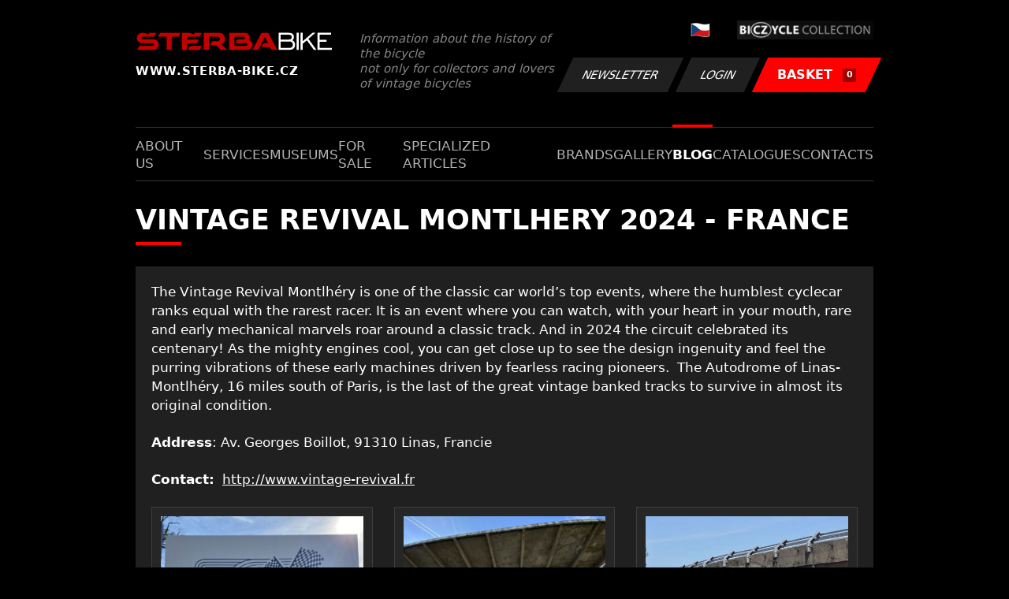

--- FILE ---
content_type: text/html; charset=UTF-8
request_url: https://www.sterba-bike.cz/item/vintage-revival-montlhery-2024-france?lang=EN
body_size: 23004
content:
<!doctype html>
<html lang="cs">
<head>
<meta charset="utf-8">
<meta name="viewport" content="width=device-width, initial-scale=1, shrink-to-fit=no">
<meta name='copyright' content='(C) 2011 www.sterba-bike.cz' />
<meta name='description' content='Vintage Revival Montlhery 2024 - France - Information mix - Information mix - Information mix - STERBA-BIKE.cz' />
<meta name='author' content='Autor webové prezentace: http://mywebdesign.cz/' />

<title>Vintage Revival Montlhery 2024 - France - Information mix - Information mix - Information mix - ŠTĚRBA-BIKE.cz</title>

<style> svg { max-width: 0px; height: auto; } .preload * {transition: none !important;} </style>
<link rel="preconnect" href="https://fonts.googleapis.com">
<link rel="preconnect" href="https://fonts.gstatic.com" crossorigin>
<link href="https://fonts.googleapis.com/css2?family=PT+Sans:wght@400;700&display=swap" rel="stylesheet">
<link rel='stylesheet' type='text/css' href='/styles/20240107-220529/css.css'>
<link rel='shortcut icon' href='/favicon.png' type='image/x-icon'>

<meta property="og:site_name" content="ŠTĚRBA-BIKE.cz - Blog" />
<meta property="fb:admins" content="1694457517" />
<meta property="og:type" content="website" />
<meta property="og:image" content="https://www.sterba-bike.cz/media/fb/CZ.jpg">
<meta property="og:title" content="Vintage Revival Montlhery 2024 - France" />

<meta http-equiv='Pragma' content='no-cache' />
<meta http-equiv='Cache-Control' content='no-cache' />
<meta http-equiv='Expires' content='-1' />
<meta name='robots' content='all, follow' />

<script>(function(a){_q=function(){return a;};$=function(f){typeof f==="function" && a.push(arguments);return $;};jQuery=$.ready=$;}([]));</script>
</head>

<body class="preload">
<div class="web-wrap">

<div class="header">
	<div class="container">
		<a href="/?lang=EN" class="header__logo">
			<strong>
				<img src="/styles/img/logo.svg">
				<span>www.sterba-bike.cz</span>
			</strong>
			<span>Information about the history of the bicycle<br/> not only for collectors and lovers of vintage bicycles</span>
		</a>
		<div class="header__group">
			<div class="header__group__top">
				
					<a href="/"><span><img class="lazyload" data-src="/styles/img/CZ.svg"/></span></a>
								
				<img class="lazyload" data-src="/styles/img/collection.png"/>
			</div>
			<div class="header__group__btn">
<a class='btn btn-dark' href='/newsletter.php?lang=EN'>Newsletter</a><a class='btn btn-dark' href='/eshop_prihlaseni.php?lang=EN'>Login</a>
				<a href="/eshop_nakupnikosik.php?lang=EN" class="btn btn-danger"><span>BASKET<small>0</small></span></a>
			</div>
		</div>
		<a href="" class="js-nav-toggle">
			<span>
				<img class="lazyload" data-src="/styles/img/menu.svg"/>
				<img class="lazyload" data-src="/styles/img/times.svg"/>
			</span>
			<strong>Menu</strong>
		</a>
	</div>
</div>
<div class="nav"><div class="container"><ul class="no-style">
  <li><a href='/section/aboutus?lang=EN'>About us</a></li><li><a href='/section/services?lang=EN'>Services</a></li><li><a href='/section/museums?lang=EN'>Museums</a></li><li><a href='/section/forsale?lang=EN'>For sale</a></li><li><a href='/section/specializedarticles?lang=EN'>Specialized articles</a></li><li><a href='/section/brands?lang=EN'>Brands</a></li><li><a href='/group/gallery?lang=EN'>Gallery</a></li><li><a class='active'  href='/section/informationmix?lang=EN'>Blog</a></li><li><a href='/section/cat?lang=EN'>Catalogues</a></li><li><a href='/section/contacts?lang=EN'>Contacts</a></li>
</ul></div></div>

<div class="content"><div class="container">


<div id="items">
    <h1>Vintage Revival Montlhery 2024 - France </h1>
<div class='itembody'>
 <p class="MsoNormal">The Vintage Revival Montlhéry is one of the classic car world’s top events, where the humblest cyclecar ranks equal with the rarest racer. It is an event where you can watch, with your heart in your mouth, rare and early mechanical marvels roar around a classic track. And in 2024 the circuit celebrated its centenary! <span style="box-sizing: border-box;">As the mighty engines cool, you can get close up to see the design ingenuity and feel the purring vibrations of these early machines driven by fearless racing pioneers.  The Autodrome of Linas-Montlhéry, 16 miles south of Paris, is the last of the great vintage banked tracks to survive in almost its original condition. </span></p>
<p class="MsoNormal"><strong style="mso-bidi-font-weight: normal;"><span style="mso-fareast-font-family: 'Times New Roman';">Address</span></strong><span style="mso-fareast-font-family: 'Times New Roman';">: <span style="mso-field-code: https\:\/\/www\.google\.com\/maps\/place\/data=\!4m2\!3m1\!1s0x47e5d74f1aeb171d\:0xed560f7a43125b60?sa=X&amp;ved=1t\:8290&amp;ictx=111;">Av. Georges Boillot, 91310 Linas, Francie</span></span></p>
<p class="MsoNormal"><span style="mso-fareast-font-family: 'Times New Roman';"><strong style="mso-bidi-font-weight: normal;">Contact:</strong><span style="mso-spacerun: yes;">  </span></span><a href="http://www.vintage-revival.fr">http://www.vintage-revival.fr</a></p>
<p class="MsoNormal"><span style="mso-fareast-font-family: 'Times New Roman';"><div class="gallery-list"><div class="card-gallery"><div class="card-gallery__img"><a href='/media/foto/67/imgdbd4034515eaeab04da12a7120a0c175.jpg' data-bg='/media/thumb/67/mthudbd4034515eaeab04da12a7120a0c175.jpg' class='lazyload' data-fancybox='album2450' title='349/A - Monthléry 1924 - 2024'></div></a></div><div class="card-gallery"><div class="card-gallery__img"><a href='/media/foto/67/img344a7a22d61649c2ef318379fba312d7.jpg' data-bg='/media/thumb/67/mthu344a7a22d61649c2ef318379fba312d7.jpg' class='lazyload' data-fancybox='album2450' title='349/A - Monthléry 1924 - 2024'></div></a></div><div class="card-gallery"><div class="card-gallery__img"><a href='/media/foto/67/img5de20bde1d5a242c7889af6c77185cf5.jpg' data-bg='/media/thumb/67/mthu5de20bde1d5a242c7889af6c77185cf5.jpg' class='lazyload' data-fancybox='album2450' title='349/A - Monthléry 1924 - 2024'></div></a></div><div class="card-gallery"><div class="card-gallery__img"><a href='/media/foto/67/imgb431bd3013d4317fb9f9dbf7fa9c9852.jpg' data-bg='/media/thumb/67/mthub431bd3013d4317fb9f9dbf7fa9c9852.jpg' class='lazyload' data-fancybox='album2450' title='349/A - Monthléry 1924 - 2024'></div></a></div><div class="card-gallery"><div class="card-gallery__img"><a href='/media/foto/67/img2341269d18be8c200ed59eee6d02e12b.jpg' data-bg='/media/thumb/67/mthu2341269d18be8c200ed59eee6d02e12b.jpg' class='lazyload' data-fancybox='album2450' title='349/A - Monthléry 1924 - 2024'></div></a></div><div class="card-gallery"><div class="card-gallery__img"><a href='/media/foto/67/img23b2d9f732021388d21a659fde3ea323.jpg' data-bg='/media/thumb/67/mthu23b2d9f732021388d21a659fde3ea323.jpg' class='lazyload' data-fancybox='album2450' title='349/A - Monthléry 1924 - 2024'></div></a></div><div class="card-gallery"><div class="card-gallery__img"><a href='/media/foto/67/img564d75e2f4bf57d9d8f594be51a6acc9.jpg' data-bg='/media/thumb/67/mthu564d75e2f4bf57d9d8f594be51a6acc9.jpg' class='lazyload' data-fancybox='album2450' title='349/A - Monthléry 1924 - 2024'></div></a></div><div class="card-gallery"><div class="card-gallery__img"><a href='/media/foto/67/imge5dc9f11f1cc2d89ad1a7bc0459a97e4.jpg' data-bg='/media/thumb/67/mthue5dc9f11f1cc2d89ad1a7bc0459a97e4.jpg' class='lazyload' data-fancybox='album2450' title='349/A - Monthléry 1924 - 2024'></div></a></div><a href='/media/foto/67/img380165207904e86bd26d6bd7f68e75f1.jpg' class='hidden' data-fancybox='album2450'><a href='/media/foto/67/img5a6afb8ada2d8cd47a176e0aec2395bf.jpg' class='hidden' data-fancybox='album2450'><a href='/media/foto/67/img8bd4816a86fb1f86a5cbfc359a965278.jpg' class='hidden' data-fancybox='album2450'><a href='/media/foto/67/imgbea31ea0f076a260640de5626ad40bf5.jpg' class='hidden' data-fancybox='album2450'><a href='/media/foto/67/imgae4d6feaa575f7a786c6db0235091eac.jpg' class='hidden' data-fancybox='album2450'><a href='/media/foto/67/imge7d0c1a6c691bcebd8391d5e1a0977fe.jpg' class='hidden' data-fancybox='album2450'><a href='/media/foto/67/img7055c2c31bfdf868303e2748d3bd0edf.jpg' class='hidden' data-fancybox='album2450'><a href='/media/foto/67/img0d15bc8e7c680635c4e11cb06d034339.jpg' class='hidden' data-fancybox='album2450'><a href='/media/foto/67/img2e3a232aaf01b753d4b953bcbc0746bc.jpg' class='hidden' data-fancybox='album2450'><a href='/media/foto/67/img096e841d41422c4f5aca3b9a66a2da9d.jpg' class='hidden' data-fancybox='album2450'><a href='/media/foto/67/imgfa60a84f862025fe4df11e807201acf3.jpg' class='hidden' data-fancybox='album2450'><a href='/media/foto/67/img6ba2718bfcc6c42c3a650b38aa0d2bc9.jpg' class='hidden' data-fancybox='album2450'><a href='/media/foto/67/img3129369d8415592f995ef462d75c5045.jpg' class='hidden' data-fancybox='album2450'><a href='/media/foto/67/imgf24dfa5dcd8c219f45c6c8bcc4f5c07f.jpg' class='hidden' data-fancybox='album2450'><a href='/media/foto/67/img0f5b426e284a052d32dce57576056305.jpg' class='hidden' data-fancybox='album2450'><a href='/media/foto/67/img19f0618a8d4b4132c3647c2305a78c28.jpg' class='hidden' data-fancybox='album2450'><a href='/media/foto/67/imgdb18412f73d8fd8f9485bb10b9848ac1.jpg' class='hidden' data-fancybox='album2450'><a href='/media/foto/67/imgdb806e020df8aff8c192a8c12f5a31c9.jpg' class='hidden' data-fancybox='album2450'><a href='/media/foto/67/img4e0cf267355a9cc44ffab90af0d24b9b.jpg' class='hidden' data-fancybox='album2450'><a href='/media/foto/67/img13506e4457a68f2d20ea77e80e44305d.jpg' class='hidden' data-fancybox='album2450'><a href='/media/foto/67/img6feb3ec297362f70d4d4d539b4395fec.jpg' class='hidden' data-fancybox='album2450'><a href='/media/foto/67/img9845ece3a1de5fde088cbbfee1d087d3.jpg' class='hidden' data-fancybox='album2450'><a href='/media/foto/67/imgd8f04260d62c17527bc802376b1205f2.jpg' class='hidden' data-fancybox='album2450'><a href='/media/foto/67/imgeb7148c34ef731b00e7ebc38eaab3f1d.jpg' class='hidden' data-fancybox='album2450'><a href='/media/foto/67/img780d559d3658741ce761303abbd4ac7e.jpg' class='hidden' data-fancybox='album2450'><a href='/media/foto/67/imgdc40537f06a63fe1d0e37336cc2c877c.jpg' class='hidden' data-fancybox='album2450'><a href='/media/foto/67/img82a6fbdf7dd5aa5b47813aaeb08c618e.jpg' class='hidden' data-fancybox='album2450'><a href='/media/foto/67/img4c496ae16a0f9ecee246dc90097e3797.jpg' class='hidden' data-fancybox='album2450'></div><p class='morefotka'><a href='/album/2450/category/information-mix-foto?lang=EN'>349/A - Monthléry 1924 - 2024</a></p></span></p>
<h3 class="MsoNormal"><span style="mso-fareast-font-family: 'Times New Roman';">Atmosphere and great weather throughout the weekend</span></h3>
<p class="MsoNormal"><span style="mso-fareast-font-family: 'Times New Roman';"><div class="gallery-list"><div class="card-gallery"><div class="card-gallery__img"><a href='/media/foto/67/imgcde23aaf6cff71992ae3d522a28e6fbc.jpg' data-bg='/media/thumb/67/mthucde23aaf6cff71992ae3d522a28e6fbc.jpg' class='lazyload' data-fancybox='album2451' title='349/B - Monthléry 2024 - Atmosphére'></div></a></div><div class="card-gallery"><div class="card-gallery__img"><a href='/media/foto/67/img726c2bac6124e59698498fd723c06c9d.jpg' data-bg='/media/thumb/67/mthu726c2bac6124e59698498fd723c06c9d.jpg' class='lazyload' data-fancybox='album2451' title='349/B - Monthléry 2024 - Atmosphére'></div></a></div><div class="card-gallery"><div class="card-gallery__img"><a href='/media/foto/67/imgf817c832a117c6790bea861445e5ffab.jpg' data-bg='/media/thumb/67/mthuf817c832a117c6790bea861445e5ffab.jpg' class='lazyload' data-fancybox='album2451' title='349/B - Monthléry 2024 - Atmosphére'></div></a></div><div class="card-gallery"><div class="card-gallery__img"><a href='/media/foto/67/img71fcf6fd0df6075e0a7417b20142ab71.jpg' data-bg='/media/thumb/67/mthu71fcf6fd0df6075e0a7417b20142ab71.jpg' class='lazyload' data-fancybox='album2451' title='349/B - Monthléry 2024 - Atmosphére'></div></a></div><div class="card-gallery"><div class="card-gallery__img"><a href='/media/foto/67/img518daaec01053454af5c0bc095746a51.jpg' data-bg='/media/thumb/67/mthu518daaec01053454af5c0bc095746a51.jpg' class='lazyload' data-fancybox='album2451' title='349/B - Monthléry 2024 - Atmosphére'></div></a></div><div class="card-gallery"><div class="card-gallery__img"><a href='/media/foto/67/img56efcef186ad1343a3bcb3778e806929.jpg' data-bg='/media/thumb/67/mthu56efcef186ad1343a3bcb3778e806929.jpg' class='lazyload' data-fancybox='album2451' title='349/B - Monthléry 2024 - Atmosphére'></div></a></div><div class="card-gallery"><div class="card-gallery__img"><a href='/media/foto/67/img5be3af4fb5b4283398b25fa9b548cabd.jpg' data-bg='/media/thumb/67/mthu5be3af4fb5b4283398b25fa9b548cabd.jpg' class='lazyload' data-fancybox='album2451' title='349/B - Monthléry 2024 - Atmosphére'></div></a></div><div class="card-gallery"><div class="card-gallery__img"><a href='/media/foto/67/img78808572207e781d204e40dc8c6a95ac.jpg' data-bg='/media/thumb/67/mthu78808572207e781d204e40dc8c6a95ac.jpg' class='lazyload' data-fancybox='album2451' title='349/B - Monthléry 2024 - Atmosphére'></div></a></div><a href='/media/foto/67/imge2b6c2be3f4098c1946c12f11bfeed96.jpg' class='hidden' data-fancybox='album2451'><a href='/media/foto/67/img4647613d997eb222d809fdfaa1198b15.jpg' class='hidden' data-fancybox='album2451'><a href='/media/foto/67/imge616c50fac27a3fd03cc1deb4b7143d6.jpg' class='hidden' data-fancybox='album2451'><a href='/media/foto/67/img606e9e86613d7c3a56e02d5406a6107a.jpg' class='hidden' data-fancybox='album2451'><a href='/media/foto/67/img608a11fd8d0054b0458b00f7c0a4d188.jpg' class='hidden' data-fancybox='album2451'><a href='/media/foto/67/img22321a55686e5eebb473907a4451b9ec.jpg' class='hidden' data-fancybox='album2451'><a href='/media/foto/67/img890c84d7bd3262ecbddcfabac206da75.jpg' class='hidden' data-fancybox='album2451'><a href='/media/foto/67/img12e42d3bb2ac0d8bd7c8b3c44b0aff57.jpg' class='hidden' data-fancybox='album2451'><a href='/media/foto/67/img1d7873051ad35984cc0a35a28724f8b0.jpg' class='hidden' data-fancybox='album2451'><a href='/media/foto/67/imge4b763dd331776a234814393b95eb590.jpg' class='hidden' data-fancybox='album2451'><a href='/media/foto/67/img5e0e8f6e1a9bcf07c28ddac9e43ccf56.jpg' class='hidden' data-fancybox='album2451'><a href='/media/foto/67/imgaed67f4c57d8151f1b12896a945da958.jpg' class='hidden' data-fancybox='album2451'><a href='/media/foto/67/img2e91b01884065abad324bcd194dd68c7.jpg' class='hidden' data-fancybox='album2451'><a href='/media/foto/67/img41f7eed4e16c97e2242f5b2dfe160b24.jpg' class='hidden' data-fancybox='album2451'><a href='/media/foto/67/imgb19e1686b01eeb7a5d8bfefcc0795331.jpg' class='hidden' data-fancybox='album2451'><a href='/media/foto/67/img0ba33b3086cbc059035005ff0d62bb0a.jpg' class='hidden' data-fancybox='album2451'><a href='/media/foto/67/img3f92e34c6612236009dee549c46ef766.jpg' class='hidden' data-fancybox='album2451'><a href='/media/foto/67/img841727b3741d1d6cfea8817c3e7ced52.jpg' class='hidden' data-fancybox='album2451'><a href='/media/foto/67/img7ba4ad99badd425afadc42a6727a04ed.jpg' class='hidden' data-fancybox='album2451'><a href='/media/foto/67/imgf016a1435d1389d674c56c95c538050f.jpg' class='hidden' data-fancybox='album2451'><a href='/media/foto/67/img92b5467ed3c1bd8bcdc05399d8e84638.jpg' class='hidden' data-fancybox='album2451'><a href='/media/foto/67/img035f10a888f3eb843a2ec1a87511ef95.jpg' class='hidden' data-fancybox='album2451'><a href='/media/foto/67/img89a18ef93f22fe47de0439bfa547d8d5.jpg' class='hidden' data-fancybox='album2451'><a href='/media/foto/67/imgd4b9fcd12d5fb44153b02a9845ae3a79.jpg' class='hidden' data-fancybox='album2451'><a href='/media/foto/67/img2d574d5ca82aef558074732fe0e8d7dc.jpg' class='hidden' data-fancybox='album2451'><a href='/media/foto/67/imgd3bb4157f900f5a486e1d4b96e686431.jpg' class='hidden' data-fancybox='album2451'><a href='/media/foto/67/imged0f1c288126600d226db4b9873dbff8.jpg' class='hidden' data-fancybox='album2451'><a href='/media/foto/67/imgce9d5dee615f2f2be5ae5e2ffbe7b1ec.jpg' class='hidden' data-fancybox='album2451'><a href='/media/foto/67/img8028fda91f2a9db0c7bb484d2cba8860.jpg' class='hidden' data-fancybox='album2451'><a href='/media/foto/67/img104d9c542c28012b5b004f3e9d5e2f98.jpg' class='hidden' data-fancybox='album2451'><a href='/media/foto/67/img21da2e36b1bc1337a12f282fd5c7ca31.jpg' class='hidden' data-fancybox='album2451'><a href='/media/foto/67/imgeca5d03db66a0562506f9aa76f13dea9.jpg' class='hidden' data-fancybox='album2451'><a href='/media/foto/67/img68b1638180fe8a56e3fb2de66f05df56.jpg' class='hidden' data-fancybox='album2451'><a href='/media/foto/67/imgef8d2adb3c8bf6fac6ccd3c5282c793e.jpg' class='hidden' data-fancybox='album2451'><a href='/media/foto/67/imge80ef0c1547b444eef42afe93d2e6f64.jpg' class='hidden' data-fancybox='album2451'><a href='/media/foto/67/imgb26a910b353458a02606a1269fb9ecb6.jpg' class='hidden' data-fancybox='album2451'><a href='/media/foto/67/img7cf41ee6b188c5959f5c7ae3cfd7b38e.jpg' class='hidden' data-fancybox='album2451'><a href='/media/foto/67/img7d308862a61b49414d04ebf80e3b3b7c.jpg' class='hidden' data-fancybox='album2451'><a href='/media/foto/67/imgd93a96f5ab4141a088d51dc58d2eb2f4.jpg' class='hidden' data-fancybox='album2451'><a href='/media/foto/67/img6f11115ca4173048543f9b96a196e544.jpg' class='hidden' data-fancybox='album2451'><a href='/media/foto/67/img04a0ab4c41b9e2597d08c209fab0f994.jpg' class='hidden' data-fancybox='album2451'><a href='/media/foto/67/img685b81a00cfda787d88a5b245f56b28a.jpg' class='hidden' data-fancybox='album2451'><a href='/media/foto/67/img6cf3c190068654d43c9459371e9b4ec6.jpg' class='hidden' data-fancybox='album2451'><a href='/media/foto/67/img57c0c4a6cd8527c9374f97cec4299a03.jpg' class='hidden' data-fancybox='album2451'><a href='/media/foto/67/img30bc84be03a3b1f1a503559c595f6bc9.jpg' class='hidden' data-fancybox='album2451'><a href='/media/foto/67/imgfede99b66fececab0be63e0ee81b2472.jpg' class='hidden' data-fancybox='album2451'><a href='/media/foto/67/img3e2cfae918c88d3613c70ff318b8ce92.jpg' class='hidden' data-fancybox='album2451'><a href='/media/foto/67/imgccecbc318b8535575e4904a934310d13.jpg' class='hidden' data-fancybox='album2451'><a href='/media/foto/67/img723f68beeeab142572e43691e70229b3.jpg' class='hidden' data-fancybox='album2451'><a href='/media/foto/67/imgfc09cafe935bcda5525b4ad6b6b97e00.jpg' class='hidden' data-fancybox='album2451'><a href='/media/foto/67/imgcb26ecbae99be093373684e6912ec235.jpg' class='hidden' data-fancybox='album2451'><a href='/media/foto/67/img7859bc2c263c6522b7a3b302324d807a.jpg' class='hidden' data-fancybox='album2451'><a href='/media/foto/67/imge73caa313f8bf24eeef8021c30c585e4.jpg' class='hidden' data-fancybox='album2451'><a href='/media/foto/67/img640f2a250c916af6232392ade083b9e0.jpg' class='hidden' data-fancybox='album2451'><a href='/media/foto/67/img275808e893e0d4e592611ad5b6759c58.jpg' class='hidden' data-fancybox='album2451'><a href='/media/foto/67/img1e019a8172838b2d08fe13bc1456bdb6.jpg' class='hidden' data-fancybox='album2451'><a href='/media/foto/67/img445893fc6f93790740972b054e6c6819.jpg' class='hidden' data-fancybox='album2451'><a href='/media/foto/67/img2cd40a4491b70b48651c722dfd0e562c.jpg' class='hidden' data-fancybox='album2451'><a href='/media/foto/67/imgd7dc2f0771a27448af1cfc7dd6334cff.jpg' class='hidden' data-fancybox='album2451'><a href='/media/foto/67/imgc68de4e795de1bb986d9e6abcc73e30d.jpg' class='hidden' data-fancybox='album2451'><a href='/media/foto/67/imgc5db0f3cedfef3944ff1422b73e2a978.jpg' class='hidden' data-fancybox='album2451'><a href='/media/foto/67/img576b1ec4701186e61a01ec6be409b544.jpg' class='hidden' data-fancybox='album2451'><a href='/media/foto/67/imgeb5d87f72b6ce4dc42677a6c4cac8d6d.jpg' class='hidden' data-fancybox='album2451'><a href='/media/foto/67/img914a7b27e1e56ea8dbf1956c5e01e1e9.jpg' class='hidden' data-fancybox='album2451'><a href='/media/foto/67/imga2eacd49c012bd548203a18244ed2a5b.jpg' class='hidden' data-fancybox='album2451'><a href='/media/foto/67/img69173ea0ab03f3eb0e2c9340e29deb96.jpg' class='hidden' data-fancybox='album2451'><a href='/media/foto/67/img61982ea6d3f39745e69b516fab7199b8.jpg' class='hidden' data-fancybox='album2451'><a href='/media/foto/67/imgfa98b3231a1518882a9bf4bebeb34b62.jpg' class='hidden' data-fancybox='album2451'><a href='/media/foto/67/imgdc6935fe558516cd3f723ff0357b3d90.jpg' class='hidden' data-fancybox='album2451'><a href='/media/foto/67/imgdf979b41544cbd53f9579e8c670e55cf.jpg' class='hidden' data-fancybox='album2451'><a href='/media/foto/67/imgc9cf2683b11bea12663a01b85261b2de.jpg' class='hidden' data-fancybox='album2451'><a href='/media/foto/67/img58b9c486a7a5fee9a385276877b13583.jpg' class='hidden' data-fancybox='album2451'><a href='/media/foto/67/img7eb204a3f66e53c9c006a83487a2b7dd.jpg' class='hidden' data-fancybox='album2451'><a href='/media/foto/67/img17e46b621ddc36d90331f7e8a0f0cc76.jpg' class='hidden' data-fancybox='album2451'><a href='/media/foto/67/img1c7a6cabac9d277b52462ba544dc807c.jpg' class='hidden' data-fancybox='album2451'><a href='/media/foto/67/img9530d1f7627049f689a99d7d6f1e247c.jpg' class='hidden' data-fancybox='album2451'><a href='/media/foto/67/img093997a170467920ba482aaf3325ea7f.jpg' class='hidden' data-fancybox='album2451'><a href='/media/foto/67/img004a8bce78da41522a153e6cfc0ca039.jpg' class='hidden' data-fancybox='album2451'><a href='/media/foto/67/img301ed8ea30854b8a804a9109f89c685c.jpg' class='hidden' data-fancybox='album2451'><a href='/media/foto/67/img8dc9d55d3c1897ac3b8df4b31a87b3a3.jpg' class='hidden' data-fancybox='album2451'><a href='/media/foto/67/img492ab8adbaf751723da565bda6cc107d.jpg' class='hidden' data-fancybox='album2451'><a href='/media/foto/67/imgb24380dc1adaa53b041a3f14413314f0.jpg' class='hidden' data-fancybox='album2451'><a href='/media/foto/67/img43b4ab7e4ba1dee45062cc735afeb927.jpg' class='hidden' data-fancybox='album2451'><a href='/media/foto/67/img0dfaf5d9cb2c4035f045d6f14b566434.jpg' class='hidden' data-fancybox='album2451'><a href='/media/foto/67/img9bf4030c77abefc023eb37e94f3e350d.jpg' class='hidden' data-fancybox='album2451'><a href='/media/foto/67/imgafea1e6c68360ee0710f8c69c550edec.jpg' class='hidden' data-fancybox='album2451'><a href='/media/foto/67/img509401728bd363971c96d4451e877946.jpg' class='hidden' data-fancybox='album2451'><a href='/media/foto/67/img9ce64de5271ee2575c8386e1c1a6ca29.jpg' class='hidden' data-fancybox='album2451'><a href='/media/foto/67/img8291ceae240edad175f680fbdb2e0bf9.jpg' class='hidden' data-fancybox='album2451'><a href='/media/foto/67/img48f75be3f2c37529ba8ef3c11af33d2b.jpg' class='hidden' data-fancybox='album2451'><a href='/media/foto/67/img25e79cea0e4e45422d5c9dbb463de403.jpg' class='hidden' data-fancybox='album2451'><a href='/media/foto/67/img30b20423d97fed6128e4b0314034a062.jpg' class='hidden' data-fancybox='album2451'><a href='/media/foto/67/img288efa3f8eb9381ed8bc69437f7c8cab.jpg' class='hidden' data-fancybox='album2451'><a href='/media/foto/67/img2382876ebe07216294db3277c79d56d0.jpg' class='hidden' data-fancybox='album2451'><a href='/media/foto/67/img1c0e8a06be74638d422deae1c134de41.jpg' class='hidden' data-fancybox='album2451'></div><p class='morefotka'><a href='/album/2451/category/information-mix-foto?lang=EN'>349/B - Monthléry 2024 - Atmosphére</a></p></span></p>
<h3 class="MsoNormal"><span style="mso-fareast-font-family: 'Times New Roman';">The juble sale is part of the meeting</span></h3>
<p class="MsoNormal"><span style="mso-fareast-font-family: 'Times New Roman';"><div class="gallery-list"><div class="card-gallery"><div class="card-gallery__img"><a href='/media/foto/67/img24cbfe048d961628212c3aaa1e3ca04a.jpg' data-bg='/media/thumb/67/mthu24cbfe048d961628212c3aaa1e3ca04a.jpg' class='lazyload' data-fancybox='album2452' title='349/C - Monthléry 2024 - jumble sale'></div></a></div><div class="card-gallery"><div class="card-gallery__img"><a href='/media/foto/67/img0900ddd2dd6c7a9f83790ec7b5956b61.jpg' data-bg='/media/thumb/67/mthu0900ddd2dd6c7a9f83790ec7b5956b61.jpg' class='lazyload' data-fancybox='album2452' title='349/C - Monthléry 2024 - jumble sale'></div></a></div><div class="card-gallery"><div class="card-gallery__img"><a href='/media/foto/67/img7dd71d1852b3466075d4cdace7d80071.jpg' data-bg='/media/thumb/67/mthu7dd71d1852b3466075d4cdace7d80071.jpg' class='lazyload' data-fancybox='album2452' title='349/C - Monthléry 2024 - jumble sale'></div></a></div><div class="card-gallery"><div class="card-gallery__img"><a href='/media/foto/67/imge985d9d9fee865c69e41f4735446464a.jpg' data-bg='/media/thumb/67/mthue985d9d9fee865c69e41f4735446464a.jpg' class='lazyload' data-fancybox='album2452' title='349/C - Monthléry 2024 - jumble sale'></div></a></div><div class="card-gallery"><div class="card-gallery__img"><a href='/media/foto/67/img6d3836cc70cbc67cb8258cb57621dc21.jpg' data-bg='/media/thumb/67/mthu6d3836cc70cbc67cb8258cb57621dc21.jpg' class='lazyload' data-fancybox='album2452' title='349/C - Monthléry 2024 - jumble sale'></div></a></div><div class="card-gallery"><div class="card-gallery__img"><a href='/media/foto/67/img619112792ca2cf25036f419d864f19a7.jpg' data-bg='/media/thumb/67/mthu619112792ca2cf25036f419d864f19a7.jpg' class='lazyload' data-fancybox='album2452' title='349/C - Monthléry 2024 - jumble sale'></div></a></div><div class="card-gallery"><div class="card-gallery__img"><a href='/media/foto/67/imge5697ea08facee6391fe84407fc56ebe.jpg' data-bg='/media/thumb/67/mthue5697ea08facee6391fe84407fc56ebe.jpg' class='lazyload' data-fancybox='album2452' title='349/C - Monthléry 2024 - jumble sale'></div></a></div><div class="card-gallery"><div class="card-gallery__img"><a href='/media/foto/67/img4b469945a0d51711236df7ace97253c0.jpg' data-bg='/media/thumb/67/mthu4b469945a0d51711236df7ace97253c0.jpg' class='lazyload' data-fancybox='album2452' title='349/C - Monthléry 2024 - jumble sale'></div></a></div><a href='/media/foto/67/imgb4e2c9780dbcf52d61548db1b95c4f90.jpg' class='hidden' data-fancybox='album2452'><a href='/media/foto/67/img6f61c3e8de798bb0dab1c4351024eaec.jpg' class='hidden' data-fancybox='album2452'><a href='/media/foto/67/imgc651ecf668945f73f193d8a6e2baf720.jpg' class='hidden' data-fancybox='album2452'><a href='/media/foto/67/imgece2836692455e10543eebf3039ddb8f.jpg' class='hidden' data-fancybox='album2452'><a href='/media/foto/67/imgd484f972f52eda558dc0678ba520d13f.jpg' class='hidden' data-fancybox='album2452'><a href='/media/foto/67/img755f42039725782f2754221c64a6f37e.jpg' class='hidden' data-fancybox='album2452'><a href='/media/foto/67/img6613be86dc694d4a44b4aca771df1410.jpg' class='hidden' data-fancybox='album2452'><a href='/media/foto/67/img1e16bb77712ddccffd9dadd4e19964a7.jpg' class='hidden' data-fancybox='album2452'><a href='/media/foto/67/img98548a2b4409eb579717438ff3e995c1.jpg' class='hidden' data-fancybox='album2452'><a href='/media/foto/67/img6855be88d18f9d5a5d57a883da43a94a.jpg' class='hidden' data-fancybox='album2452'><a href='/media/foto/67/imga05cb56592ff50f21a7ea221ce5da82a.jpg' class='hidden' data-fancybox='album2452'><a href='/media/foto/67/imgc3fb9317e08366a10972308cdcdd36b3.jpg' class='hidden' data-fancybox='album2452'><a href='/media/foto/67/img43519f1592f405c34305a9adde0e73db.jpg' class='hidden' data-fancybox='album2452'><a href='/media/foto/67/imga42a389b543d742903250d3a1309e912.jpg' class='hidden' data-fancybox='album2452'><a href='/media/foto/67/imga60ba4144664fc9afc95df2fd6b05f1f.jpg' class='hidden' data-fancybox='album2452'><a href='/media/foto/67/imgf2a3c00e759438c99e8622676c92ea73.jpg' class='hidden' data-fancybox='album2452'><a href='/media/foto/67/img1fcd9a28214fc481d49fd2a9d56d2be4.jpg' class='hidden' data-fancybox='album2452'><a href='/media/foto/67/img51d97528e4f57720a3c7d14f7b2166f1.jpg' class='hidden' data-fancybox='album2452'><a href='/media/foto/67/img6e385d5500d1617324701c048ef70311.jpg' class='hidden' data-fancybox='album2452'><a href='/media/foto/67/imgb0bc7543739e3fe063203d49d2febfdf.jpg' class='hidden' data-fancybox='album2452'><a href='/media/foto/67/img7ac8a67a13aee482d635a122d8ba6231.jpg' class='hidden' data-fancybox='album2452'><a href='/media/foto/67/img5a66a211ae9eb5cd71aa8f3d0fa917f6.jpg' class='hidden' data-fancybox='album2452'><a href='/media/foto/67/img7af1884e77afb6dd75ebb35f52700a66.jpg' class='hidden' data-fancybox='album2452'><a href='/media/foto/67/imgc68563e9bed2faee46a96bef657ee8dd.jpg' class='hidden' data-fancybox='album2452'><a href='/media/foto/67/img178ffd43597b99a84a220a9fec563b7f.jpg' class='hidden' data-fancybox='album2452'><a href='/media/foto/67/imgc1061015c7c715dd3fd2c86be0fe95e2.jpg' class='hidden' data-fancybox='album2452'><a href='/media/foto/67/imga42ec5b57e967da236dc11e4490462fb.jpg' class='hidden' data-fancybox='album2452'><a href='/media/foto/67/imgbdc076d3723ef5316c971f8c63017938.jpg' class='hidden' data-fancybox='album2452'><a href='/media/foto/67/img1c8e631474491ca619e218f420046460.jpg' class='hidden' data-fancybox='album2452'><a href='/media/foto/67/img128d3288754191690c3b455eb5d47d1a.jpg' class='hidden' data-fancybox='album2452'><a href='/media/foto/67/img8402c3a27d7878cef7e2ecebefc13427.jpg' class='hidden' data-fancybox='album2452'><a href='/media/foto/67/img18d4bf8cfcf134e810f5ece7c224680b.jpg' class='hidden' data-fancybox='album2452'><a href='/media/foto/67/img9bb625b2f109fa69dba8e46c93686386.jpg' class='hidden' data-fancybox='album2452'><a href='/media/foto/67/img082d15aa5d49f24ad262160ad7d50a5d.jpg' class='hidden' data-fancybox='album2452'><a href='/media/foto/67/img7095f25b15a462bcae8b20c0a0ed119f.jpg' class='hidden' data-fancybox='album2452'><a href='/media/foto/67/img913d3959fed58dad5115ebfaf6d36cc4.jpg' class='hidden' data-fancybox='album2452'><a href='/media/foto/67/img851d5a52874589efc6fc37499252d6db.jpg' class='hidden' data-fancybox='album2452'><a href='/media/foto/67/imge3f10ad349d1d6652f87fd51259522df.jpg' class='hidden' data-fancybox='album2452'><a href='/media/foto/67/img6667b9384061cd7d4d9bd58e741fa92c.jpg' class='hidden' data-fancybox='album2452'><a href='/media/foto/67/img778df206c35f33fc3ec298c8e1433dac.jpg' class='hidden' data-fancybox='album2452'><a href='/media/foto/67/img9b110a3ffde45a4b571aee7c138e04c7.jpg' class='hidden' data-fancybox='album2452'><a href='/media/foto/67/img2c7884ba0e6667146c55469aa804eca2.jpg' class='hidden' data-fancybox='album2452'><a href='/media/foto/67/img8e6c48533a42cadb6306d280d12b9f78.jpg' class='hidden' data-fancybox='album2452'><a href='/media/foto/67/img7c15cf6f3f1239a208c6d88d644664f9.jpg' class='hidden' data-fancybox='album2452'><a href='/media/foto/67/imgeb8480b9cbbdae42edac6252d73ec4fb.jpg' class='hidden' data-fancybox='album2452'><a href='/media/foto/67/img6e71db10a989624fa20b419f4a74ecf3.jpg' class='hidden' data-fancybox='album2452'><a href='/media/foto/67/imgf1950bc6c4b4c864805839927676a5d5.jpg' class='hidden' data-fancybox='album2452'><a href='/media/foto/67/imgfdcb474ce1c61346fc4a7524aa6cdf91.jpg' class='hidden' data-fancybox='album2452'><a href='/media/foto/67/imgd91930af0bc7fabd6d789dbf09c36152.jpg' class='hidden' data-fancybox='album2452'><a href='/media/foto/67/img5c62973fe57a9ffb2971d024d65af49a.jpg' class='hidden' data-fancybox='album2452'><a href='/media/foto/67/imge57d9a37b07bf645ae87632e1431209f.jpg' class='hidden' data-fancybox='album2452'><a href='/media/foto/67/imgef72c4becbd3003eead810fc8bcd97c2.jpg' class='hidden' data-fancybox='album2452'><a href='/media/foto/67/imgfdbeb051b0c44320ff13a6e66234c381.jpg' class='hidden' data-fancybox='album2452'><a href='/media/foto/67/img2fb19cd23005280fa9c1abcbf2ea90da.jpg' class='hidden' data-fancybox='album2452'><a href='/media/foto/67/imgb2cc2f8cf8ed2dc9ac36d6ee8d40cda2.jpg' class='hidden' data-fancybox='album2452'><a href='/media/foto/67/img28474c6a82ed653f40dec1b63fadfe68.jpg' class='hidden' data-fancybox='album2452'><a href='/media/foto/67/imgdc9f425a5bf048b52b3d25eb020ac7bb.jpg' class='hidden' data-fancybox='album2452'><a href='/media/foto/67/imga483f10a09842815a153391ccb0e3be0.jpg' class='hidden' data-fancybox='album2452'><a href='/media/foto/67/img48e9d43b7e71bdc6b90d9a7d7397bcd0.jpg' class='hidden' data-fancybox='album2452'><a href='/media/foto/67/img1aba42731b1e0bcc98520285adda4c70.jpg' class='hidden' data-fancybox='album2452'><a href='/media/foto/67/img5843175cee603a30683f180ffb3e7c3b.jpg' class='hidden' data-fancybox='album2452'><a href='/media/foto/67/img7f82d1582c3a80dabe2e60b1627f53e5.jpg' class='hidden' data-fancybox='album2452'><a href='/media/foto/67/img83c0641bf30201d082de993649cc68ef.jpg' class='hidden' data-fancybox='album2452'><a href='/media/foto/67/img81855869efd325d931542cd8b7c6b1d2.jpg' class='hidden' data-fancybox='album2452'><a href='/media/foto/67/img64447723d4e47ef7f1ff9e7f49bfc9ed.jpg' class='hidden' data-fancybox='album2452'><a href='/media/foto/67/img2436f4dabd70d91955e27d550964e540.jpg' class='hidden' data-fancybox='album2452'><a href='/media/foto/67/img9d8832a426f6ffb9131ab0aa1023d9e4.jpg' class='hidden' data-fancybox='album2452'><a href='/media/foto/67/img03e002de4b14049b984053aa98101d56.jpg' class='hidden' data-fancybox='album2452'><a href='/media/foto/67/imgc567489a1c04f289ed6bf081052c07eb.jpg' class='hidden' data-fancybox='album2452'><a href='/media/foto/67/img73a28643a647cecdf80522bb14c48364.jpg' class='hidden' data-fancybox='album2452'><a href='/media/foto/67/imgbee917f0df07cfb9c9521ca350139661.jpg' class='hidden' data-fancybox='album2452'><a href='/media/foto/67/img58cc9b70640359e9a0d0c2e0fc12a206.jpg' class='hidden' data-fancybox='album2452'></div><p class='morefotka'><a href='/album/2452/category/information-mix-foto?lang=EN'>349/C - Monthléry 2024 - jumble sale</a></p></span></p><h3 class="MsoNormal"><span style="mso-fareast-font-family: 'Times New Roman';">There were also several bicycles among the cars</span></h3>
<p class="MsoNormal"><span style="mso-fareast-font-family: 'Times New Roman';"><div class="gallery-list"><div class="card-gallery"><div class="card-gallery__img"><a href='/media/foto/67/imgbfd9df20147dc2281089f006639d615f.jpg' data-bg='/media/thumb/67/mthubfd9df20147dc2281089f006639d615f.jpg' class='lazyload' data-fancybox='album2453' title='349/D - Bicycles in Montlhery 2024'></div></a></div><div class="card-gallery"><div class="card-gallery__img"><a href='/media/foto/67/img09aa366827c30b07cf1e3934e9a80d5a.jpg' data-bg='/media/thumb/67/mthu09aa366827c30b07cf1e3934e9a80d5a.jpg' class='lazyload' data-fancybox='album2453' title='349/D - Bicycles in Montlhery 2024'></div></a></div><div class="card-gallery"><div class="card-gallery__img"><a href='/media/foto/67/img7b18a080e8ff7860006c843941984f80.jpg' data-bg='/media/thumb/67/mthu7b18a080e8ff7860006c843941984f80.jpg' class='lazyload' data-fancybox='album2453' title='349/D - Bicycles in Montlhery 2024'></div></a></div><div class="card-gallery"><div class="card-gallery__img"><a href='/media/foto/67/img51a0ad0aee11be747aeb6bd1013bb81b.jpg' data-bg='/media/thumb/67/mthu51a0ad0aee11be747aeb6bd1013bb81b.jpg' class='lazyload' data-fancybox='album2453' title='349/D - Bicycles in Montlhery 2024'></div></a></div><div class="card-gallery"><div class="card-gallery__img"><a href='/media/foto/67/img4e012a0e721d4b93233a37c3179a31a6.jpg' data-bg='/media/thumb/67/mthu4e012a0e721d4b93233a37c3179a31a6.jpg' class='lazyload' data-fancybox='album2453' title='349/D - Bicycles in Montlhery 2024'></div></a></div><div class="card-gallery"><div class="card-gallery__img"><a href='/media/foto/67/img70b4cf0f18f19c9bba9d6cd29bd4a5f2.jpg' data-bg='/media/thumb/67/mthu70b4cf0f18f19c9bba9d6cd29bd4a5f2.jpg' class='lazyload' data-fancybox='album2453' title='349/D - Bicycles in Montlhery 2024'></div></a></div><div class="card-gallery"><div class="card-gallery__img"><a href='/media/foto/67/img040c485fc165294d42ece4048dcad58b.jpg' data-bg='/media/thumb/67/mthu040c485fc165294d42ece4048dcad58b.jpg' class='lazyload' data-fancybox='album2453' title='349/D - Bicycles in Montlhery 2024'></div></a></div><div class="card-gallery"><div class="card-gallery__img"><a href='/media/foto/67/img3fdcaf84f98282e8f337a7e2e7f477f5.jpg' data-bg='/media/thumb/67/mthu3fdcaf84f98282e8f337a7e2e7f477f5.jpg' class='lazyload' data-fancybox='album2453' title='349/D - Bicycles in Montlhery 2024'></div></a></div><a href='/media/foto/67/img9a3df65e3cb5f22a188d8f933401045d.jpg' class='hidden' data-fancybox='album2453'><a href='/media/foto/67/img822538d6ad41c9e8ef60558f783b9254.jpg' class='hidden' data-fancybox='album2453'><a href='/media/foto/67/img8edde981b1deb00430aa984100d5ef10.jpg' class='hidden' data-fancybox='album2453'><a href='/media/foto/67/imga54b35aadf40bbabb9057827c1a71382.jpg' class='hidden' data-fancybox='album2453'><a href='/media/foto/67/img6ef5b0fbebe3f7d607d1de9dc3cbade9.jpg' class='hidden' data-fancybox='album2453'><a href='/media/foto/67/imga552ec4fbc34a860235ff66c1b16b1a7.jpg' class='hidden' data-fancybox='album2453'><a href='/media/foto/67/img14509d4832758f1b428f2419324543b8.jpg' class='hidden' data-fancybox='album2453'><a href='/media/foto/67/img8c70235fae1df7156d5beb0bea983a6c.jpg' class='hidden' data-fancybox='album2453'><a href='/media/foto/67/imgf866f31202d48e080a78a6dcf5cc74e9.jpg' class='hidden' data-fancybox='album2453'><a href='/media/foto/67/img13370cfe50cfab8579ffadf10b769e96.jpg' class='hidden' data-fancybox='album2453'><a href='/media/foto/67/img4447ef0be16bb3b4458dda18723cc689.jpg' class='hidden' data-fancybox='album2453'><a href='/media/foto/67/img8c29fed47632f25788f498fd70bb46f4.jpg' class='hidden' data-fancybox='album2453'><a href='/media/foto/67/img7874c5656886181db6a3782d0150b36e.jpg' class='hidden' data-fancybox='album2453'><a href='/media/foto/67/imgbe734459e5fd5520c8a78523e87c473c.jpg' class='hidden' data-fancybox='album2453'><a href='/media/foto/67/imgab219a3d6996eb4c19ba1e35d655cd36.jpg' class='hidden' data-fancybox='album2453'><a href='/media/foto/67/img404adf192505fbe08007cfdb0d694cef.jpg' class='hidden' data-fancybox='album2453'><a href='/media/foto/67/img45945ea9d52314b39c5eea1eafa48153.jpg' class='hidden' data-fancybox='album2453'><a href='/media/foto/67/img3e74d7c26dde0b2e792e22039477cc2b.jpg' class='hidden' data-fancybox='album2453'><a href='/media/foto/67/imgf3203a30ea855da1bb4a304b3a21ccbe.jpg' class='hidden' data-fancybox='album2453'><a href='/media/foto/67/imgfc32189cfd98ddd888a0aa011e7dde8a.jpg' class='hidden' data-fancybox='album2453'><a href='/media/foto/67/imgf71383b034afb2ed05ef435dcbc4938e.jpg' class='hidden' data-fancybox='album2453'><a href='/media/foto/67/img9b1a832df41a569debb25efb4a00ffe4.jpg' class='hidden' data-fancybox='album2453'><a href='/media/foto/67/imgcf0131dd371e58eafeea904531ad59d3.jpg' class='hidden' data-fancybox='album2453'><a href='/media/foto/67/img866012052f22dcff3a3f26517d01a1f2.jpg' class='hidden' data-fancybox='album2453'><a href='/media/foto/67/imga9900d1b4d41878f1be034062973c120.jpg' class='hidden' data-fancybox='album2453'><a href='/media/foto/67/img525f53d559b17ae57e830fab43bfb6e3.jpg' class='hidden' data-fancybox='album2453'><a href='/media/foto/67/img89e2530b6d6bcc985c7545e2c2634847.jpg' class='hidden' data-fancybox='album2453'><a href='/media/foto/67/img84759f45d56b8779a92c52c5e5c54fea.jpg' class='hidden' data-fancybox='album2453'><a href='/media/foto/67/img210d33f7894625b66970db901282c890.jpg' class='hidden' data-fancybox='album2453'><a href='/media/foto/67/imgec164f3782403679ca722e621251d13b.jpg' class='hidden' data-fancybox='album2453'><a href='/media/foto/67/img989a78237b520bdd079b101bcf1f665b.jpg' class='hidden' data-fancybox='album2453'><a href='/media/foto/67/img8d24dd546e191f1bd54c043121ae7f7b.jpg' class='hidden' data-fancybox='album2453'><a href='/media/foto/67/img22370f2c4ec3c1a1e8247fceee1e3d60.jpg' class='hidden' data-fancybox='album2453'><a href='/media/foto/67/imgf93d4c8a02964821ec7a798cf40f5cca.jpg' class='hidden' data-fancybox='album2453'><a href='/media/foto/67/img8396a6391e1672e7357a9c3659f2c28a.jpg' class='hidden' data-fancybox='album2453'><a href='/media/foto/67/imgdf30768f9c42f719660dc6191e55adaa.jpg' class='hidden' data-fancybox='album2453'><a href='/media/foto/67/img69dfde365c5f61986619736d91d4cb96.jpg' class='hidden' data-fancybox='album2453'></div><p class='morefotka'><a href='/album/2453/category/information-mix-foto?lang=EN'>349/D - Bicycles in Montlhery 2024</a></p></span></p>
<h3 class="MsoNormal"><span style="mso-fareast-font-family: 'Times New Roman';">Velo Torpille - you don't see that every day</span></h3>
<p class="MsoNormal"><span style="mso-fareast-font-family: 'Times New Roman';"><div class="gallery-list"><div class="card-gallery"><div class="card-gallery__img"><a href='/media/foto/67/imge1c2a76e9fb6e0d6f358ffa688118af3.jpg' data-bg='/media/thumb/67/mthue1c2a76e9fb6e0d6f358ffa688118af3.jpg' class='lazyload' data-fancybox='album2454' title='349/E - Velo Torpille'></div></a></div><div class="card-gallery"><div class="card-gallery__img"><a href='/media/foto/67/img68ba3b5f09cd1345ff490dcca8cb3072.jpg' data-bg='/media/thumb/67/mthu68ba3b5f09cd1345ff490dcca8cb3072.jpg' class='lazyload' data-fancybox='album2454' title='349/E - Velo Torpille'></div></a></div><div class="card-gallery"><div class="card-gallery__img"><a href='/media/foto/67/img5728609e54b32bdaab251fd02df419af.jpg' data-bg='/media/thumb/67/mthu5728609e54b32bdaab251fd02df419af.jpg' class='lazyload' data-fancybox='album2454' title='349/E - Velo Torpille'></div></a></div><div class="card-gallery"><div class="card-gallery__img"><a href='/media/foto/67/imgc4fdd66361284baafe407b9da35d552e.jpg' data-bg='/media/thumb/67/mthuc4fdd66361284baafe407b9da35d552e.jpg' class='lazyload' data-fancybox='album2454' title='349/E - Velo Torpille'></div></a></div><div class="card-gallery"><div class="card-gallery__img"><a href='/media/foto/67/img8f36ca6500a95faa9df0bbacc4aa5983.jpg' data-bg='/media/thumb/67/mthu8f36ca6500a95faa9df0bbacc4aa5983.jpg' class='lazyload' data-fancybox='album2454' title='349/E - Velo Torpille'></div></a></div><div class="card-gallery"><div class="card-gallery__img"><a href='/media/foto/67/img677138d8837211dce5bff39f0c3aaee0.jpg' data-bg='/media/thumb/67/mthu677138d8837211dce5bff39f0c3aaee0.jpg' class='lazyload' data-fancybox='album2454' title='349/E - Velo Torpille'></div></a></div><div class="card-gallery"><div class="card-gallery__img"><a href='/media/foto/67/imgc5f0f2d94e807d9f43125282b4b645f0.jpg' data-bg='/media/thumb/67/mthuc5f0f2d94e807d9f43125282b4b645f0.jpg' class='lazyload' data-fancybox='album2454' title='349/E - Velo Torpille'></div></a></div><div class="card-gallery"><div class="card-gallery__img"><a href='/media/foto/67/img5c408da745663bbfdd93a5d68b318862.jpg' data-bg='/media/thumb/67/mthu5c408da745663bbfdd93a5d68b318862.jpg' class='lazyload' data-fancybox='album2454' title='349/E - Velo Torpille'></div></a></div><a href='/media/foto/67/img5be5254fe888fa76eaecdf042c023a37.jpg' class='hidden' data-fancybox='album2454'><a href='/media/foto/67/img3f5ae43858d8c4c242147a92d40a0418.jpg' class='hidden' data-fancybox='album2454'><a href='/media/foto/67/img4e48b637cf1106a00953154acf66a6f4.jpg' class='hidden' data-fancybox='album2454'><a href='/media/foto/67/img392bfe25621da9fe3390f8e6530473d3.jpg' class='hidden' data-fancybox='album2454'><a href='/media/foto/67/img4e4a033fa430a6cd1b3f44b5f243ac22.jpg' class='hidden' data-fancybox='album2454'><a href='/media/foto/67/img39bc5704b8344e1524717cd879f34868.jpg' class='hidden' data-fancybox='album2454'><a href='/media/foto/67/img0a7bb72d4ec1e6672df8af709731264a.jpg' class='hidden' data-fancybox='album2454'><a href='/media/foto/67/img93fb5a5f783faa1ec61d05a93988c733.jpg' class='hidden' data-fancybox='album2454'><a href='/media/foto/67/img01cd2e9f6375359e957e3f8d75c36c9f.jpg' class='hidden' data-fancybox='album2454'></div><p class='morefotka'><a href='/album/2454/category/information-mix-foto?lang=EN'>349/E - Velo Torpille</a></p></span></p>
<h3 class="MsoNormal"><span style="mso-fareast-font-family: 'Times New Roman';">Unreal spectacle – motorcycles</span></h3>
<p class="MsoNormal"><span style="mso-fareast-font-family: 'Times New Roman';"><div class="gallery-list"><div class="card-gallery"><div class="card-gallery__img"><a href='/media/foto/67/imgfdc218aa1ecffa04decf4dc61c28e060.jpg' data-bg='/media/thumb/67/mthufdc218aa1ecffa04decf4dc61c28e060.jpg' class='lazyload' data-fancybox='album2455' title='349/F - Montlhéry 2024 motorcycles'></div></a></div><div class="card-gallery"><div class="card-gallery__img"><a href='/media/foto/67/imgd3cf52c25857207bbf0ef0b7d024c155.jpg' data-bg='/media/thumb/67/mthud3cf52c25857207bbf0ef0b7d024c155.jpg' class='lazyload' data-fancybox='album2455' title='349/F - Montlhéry 2024 motorcycles'></div></a></div><div class="card-gallery"><div class="card-gallery__img"><a href='/media/foto/67/img513d6712a9858fac53765d561dde0777.jpg' data-bg='/media/thumb/67/mthu513d6712a9858fac53765d561dde0777.jpg' class='lazyload' data-fancybox='album2455' title='349/F - Montlhéry 2024 motorcycles'></div></a></div><div class="card-gallery"><div class="card-gallery__img"><a href='/media/foto/67/imgf4baa2634a025211870b8e8475b9684b.jpg' data-bg='/media/thumb/67/mthuf4baa2634a025211870b8e8475b9684b.jpg' class='lazyload' data-fancybox='album2455' title='349/F - Montlhéry 2024 motorcycles'></div></a></div><div class="card-gallery"><div class="card-gallery__img"><a href='/media/foto/67/imgaa6c927f0420c174ed487295f87f018b.jpg' data-bg='/media/thumb/67/mthuaa6c927f0420c174ed487295f87f018b.jpg' class='lazyload' data-fancybox='album2455' title='349/F - Montlhéry 2024 motorcycles'></div></a></div><div class="card-gallery"><div class="card-gallery__img"><a href='/media/foto/67/img688137db8603d09e6b46e5e9e6223401.jpg' data-bg='/media/thumb/67/mthu688137db8603d09e6b46e5e9e6223401.jpg' class='lazyload' data-fancybox='album2455' title='349/F - Montlhéry 2024 motorcycles'></div></a></div><div class="card-gallery"><div class="card-gallery__img"><a href='/media/foto/67/img6d7963a9e1a34c9504cac26c968fae6f.jpg' data-bg='/media/thumb/67/mthu6d7963a9e1a34c9504cac26c968fae6f.jpg' class='lazyload' data-fancybox='album2455' title='349/F - Montlhéry 2024 motorcycles'></div></a></div><div class="card-gallery"><div class="card-gallery__img"><a href='/media/foto/67/img3813911129b81bf769e306fe55422ae6.jpg' data-bg='/media/thumb/67/mthu3813911129b81bf769e306fe55422ae6.jpg' class='lazyload' data-fancybox='album2455' title='349/F - Montlhéry 2024 motorcycles'></div></a></div><a href='/media/foto/67/imgc184971f45de0cd63bd3b6d71dd38983.jpg' class='hidden' data-fancybox='album2455'><a href='/media/foto/67/imga31e6caf030f9c70adfef1040700ccad.jpg' class='hidden' data-fancybox='album2455'><a href='/media/foto/67/img58f04e48b16177e94379491fd44938ad.jpg' class='hidden' data-fancybox='album2455'><a href='/media/foto/67/img83c74558043ea8a6fb9bbede1ed175ae.jpg' class='hidden' data-fancybox='album2455'><a href='/media/foto/67/imgb36a6b2087fda5c8af350d9c4e5f197c.jpg' class='hidden' data-fancybox='album2455'><a href='/media/foto/67/imgc2e1e7bfb107719290c7a09cc015694b.jpg' class='hidden' data-fancybox='album2455'><a href='/media/foto/67/img1a4ee3d99c6326de0fc4e46a1a0404c9.jpg' class='hidden' data-fancybox='album2455'><a href='/media/foto/67/imgd8b0219743b9ab0ca6831c67c2cb6cfa.jpg' class='hidden' data-fancybox='album2455'><a href='/media/foto/67/img99c60885d507d3de2104e5eb0c687b66.jpg' class='hidden' data-fancybox='album2455'><a href='/media/foto/67/img740059339d366d0865845817d1f1cc06.jpg' class='hidden' data-fancybox='album2455'><a href='/media/foto/67/img44e10de919e586475cc9da7f4249c360.jpg' class='hidden' data-fancybox='album2455'><a href='/media/foto/67/img0fb99dd45be8507479504ba8f0a46b9b.jpg' class='hidden' data-fancybox='album2455'><a href='/media/foto/67/imga71f0b322308d51fb6e113410858f1d9.jpg' class='hidden' data-fancybox='album2455'><a href='/media/foto/67/img1ab8b2760f935d87e66818b68009d251.jpg' class='hidden' data-fancybox='album2455'><a href='/media/foto/67/imgfb5853e526e62c37e3e11bc2b0e58da5.jpg' class='hidden' data-fancybox='album2455'><a href='/media/foto/67/img5448f9a2845f22e374ea8184be0609c7.jpg' class='hidden' data-fancybox='album2455'><a href='/media/foto/67/imgf830e5f5b826e1f99707204830e8a854.jpg' class='hidden' data-fancybox='album2455'><a href='/media/foto/67/img77be4dd678b01f540afdd369c8033af0.jpg' class='hidden' data-fancybox='album2455'><a href='/media/foto/67/imgbe0b4d8c563ea9e9b1bc156bde621c9d.jpg' class='hidden' data-fancybox='album2455'><a href='/media/foto/67/imgd465fb109fdc2d40f674a696a05a2239.jpg' class='hidden' data-fancybox='album2455'><a href='/media/foto/67/img19ff500277ec1f32d40e534307d08d1b.jpg' class='hidden' data-fancybox='album2455'><a href='/media/foto/67/img8a1d99f9b83da5143b5c55110e535122.jpg' class='hidden' data-fancybox='album2455'><a href='/media/foto/67/imgaddeb308dbd3dfe736bd81d7e895ae68.jpg' class='hidden' data-fancybox='album2455'><a href='/media/foto/67/img42fc87eb526205e155fab3b643bbc317.jpg' class='hidden' data-fancybox='album2455'><a href='/media/foto/67/img9c690450ce89359d6dce32941e08d96c.jpg' class='hidden' data-fancybox='album2455'><a href='/media/foto/67/imgfe88df52b7c5c07a7eb767fffee73985.jpg' class='hidden' data-fancybox='album2455'><a href='/media/foto/67/img9dffb8e9d56db4174bb0c6e6cfce74f8.jpg' class='hidden' data-fancybox='album2455'><a href='/media/foto/67/imgbea7342af6eec4996a19bfa846211926.jpg' class='hidden' data-fancybox='album2455'><a href='/media/foto/67/img355573dcb11a9d6145cca1efecafe1ee.jpg' class='hidden' data-fancybox='album2455'><a href='/media/foto/67/img4045decb33c629dbff4766307570eef9.jpg' class='hidden' data-fancybox='album2455'><a href='/media/foto/67/imgfad03410469db48ca240447bb55e76a9.jpg' class='hidden' data-fancybox='album2455'><a href='/media/foto/67/img3a6e578ca7d9fb0f240c0813d7f2688b.jpg' class='hidden' data-fancybox='album2455'><a href='/media/foto/67/img731e209fc4304f002813d0c0c9d1784d.jpg' class='hidden' data-fancybox='album2455'><a href='/media/foto/67/imgfa95d7eb2ed7f6956216f25275f3f7b8.jpg' class='hidden' data-fancybox='album2455'><a href='/media/foto/67/img843e7d8eca5a976cbabc5b7ac23c665e.jpg' class='hidden' data-fancybox='album2455'><a href='/media/foto/67/imgf90b656ccf271d450d327bb1bbc8f436.jpg' class='hidden' data-fancybox='album2455'><a href='/media/foto/67/img32270cd03b7634d36d502c4b616304d4.jpg' class='hidden' data-fancybox='album2455'><a href='/media/foto/67/img5b35670f347b1318cbf7516fa2af3a61.jpg' class='hidden' data-fancybox='album2455'><a href='/media/foto/67/imgb0eebd0c0486e3286ec743abcf45c2aa.jpg' class='hidden' data-fancybox='album2455'><a href='/media/foto/67/img4c46766c385baa682fa56a4d87d000c0.jpg' class='hidden' data-fancybox='album2455'><a href='/media/foto/67/imgc45d07ec3b33b92d2f4eaae357e593fa.jpg' class='hidden' data-fancybox='album2455'><a href='/media/foto/67/imgc30f8a86b01adda7bd0252dbaab73fe5.jpg' class='hidden' data-fancybox='album2455'><a href='/media/foto/67/img012041bdcb2f70d95204fb83a96269de.jpg' class='hidden' data-fancybox='album2455'><a href='/media/foto/67/img01d5283f698f9cc68bd590f84f86dc91.jpg' class='hidden' data-fancybox='album2455'><a href='/media/foto/67/img7cd5d66f95a2163769afce6b60301efb.jpg' class='hidden' data-fancybox='album2455'><a href='/media/foto/67/imga82741e4451c8d2a3b18d45f1b51b092.jpg' class='hidden' data-fancybox='album2455'><a href='/media/foto/67/img81b8b602ef0094e9e00e692f7124d395.jpg' class='hidden' data-fancybox='album2455'><a href='/media/foto/67/img4fdb0842cc59fba04cb364d7338a9f21.jpg' class='hidden' data-fancybox='album2455'><a href='/media/foto/67/img2dbc64b1a59a130634e989e14ddd26d3.jpg' class='hidden' data-fancybox='album2455'><a href='/media/foto/67/imgfba5d0eb845db3e2f6186d0b4205417d.jpg' class='hidden' data-fancybox='album2455'><a href='/media/foto/67/img33fecd517c19eb45e71216b56898a44e.jpg' class='hidden' data-fancybox='album2455'><a href='/media/foto/67/imgc5f337f0c7827d32a59d757c52c7efc4.jpg' class='hidden' data-fancybox='album2455'><a href='/media/foto/67/imgb1494043c67bcc7ff359449bcfc94ec8.jpg' class='hidden' data-fancybox='album2455'><a href='/media/foto/67/imge8ddd62bcf30e78e1ff4ffcb6f40a1e5.jpg' class='hidden' data-fancybox='album2455'><a href='/media/foto/67/img3e5d75221db8383aaf0b4b41ab4f0b89.jpg' class='hidden' data-fancybox='album2455'><a href='/media/foto/67/img4ab47f8814d1f51b0d15f7d01be0850c.jpg' class='hidden' data-fancybox='album2455'><a href='/media/foto/67/img6e0caf39c3dd0c46306b272c43e03994.jpg' class='hidden' data-fancybox='album2455'><a href='/media/foto/67/img98bd2e0cf9eb12e07be7aa40daca0b2f.jpg' class='hidden' data-fancybox='album2455'><a href='/media/foto/67/img6d0cfa915b83ee0c6164a506f99523f2.jpg' class='hidden' data-fancybox='album2455'><a href='/media/foto/67/img7c51e73af69d60e18bf2d024369c7e19.jpg' class='hidden' data-fancybox='album2455'><a href='/media/foto/67/img1585b52524b4a89024b33a861673d099.jpg' class='hidden' data-fancybox='album2455'><a href='/media/foto/67/img48737ffab271352f998c5822d25fbd1e.jpg' class='hidden' data-fancybox='album2455'><a href='/media/foto/67/img82f6b4a332c29f95e8011cab00accad1.jpg' class='hidden' data-fancybox='album2455'><a href='/media/foto/67/img0d4482d97557657ca46e2d778bc738d3.jpg' class='hidden' data-fancybox='album2455'><a href='/media/foto/67/img199c9acbe780d799b986349944f48bc7.jpg' class='hidden' data-fancybox='album2455'><a href='/media/foto/67/img414af19ed0f5f909d756682414f2394a.jpg' class='hidden' data-fancybox='album2455'><a href='/media/foto/67/img65144b55f26e9be26e4fb7f773dfb0ab.jpg' class='hidden' data-fancybox='album2455'><a href='/media/foto/67/img9f9e24284af52e9e072b863520f04f0b.jpg' class='hidden' data-fancybox='album2455'><a href='/media/foto/67/imgdc17f584044e7963d45811a1ddeba36e.jpg' class='hidden' data-fancybox='album2455'><a href='/media/foto/67/img2f7aceb5fd93140f9a15bc619679010c.jpg' class='hidden' data-fancybox='album2455'><a href='/media/foto/67/img6e397c90df4b287a0092c2cf049d18e3.jpg' class='hidden' data-fancybox='album2455'><a href='/media/foto/67/img0c0adb5471127eff3357b91cc7633607.jpg' class='hidden' data-fancybox='album2455'><a href='/media/foto/67/img64351713b9f88e4ca6a56fac5cee3abd.jpg' class='hidden' data-fancybox='album2455'><a href='/media/foto/67/img618b233383b59666a72e021dc167a96c.jpg' class='hidden' data-fancybox='album2455'><a href='/media/foto/67/img47809252b8c5ed300d497b80ad775c47.jpg' class='hidden' data-fancybox='album2455'><a href='/media/foto/67/img5799c816b0d2c43e97f1bd1140fb8c13.jpg' class='hidden' data-fancybox='album2455'><a href='/media/foto/67/img4fd4d886339b1d1ddd26955a168de556.jpg' class='hidden' data-fancybox='album2455'><a href='/media/foto/67/img2cf882b8b105f6e9c8fbe5d9d74f41aa.jpg' class='hidden' data-fancybox='album2455'><a href='/media/foto/67/imga76f500a6ce99e213152ec54dbf417b5.jpg' class='hidden' data-fancybox='album2455'><a href='/media/foto/67/img0c6d5e2c0927b873fa983a0401b38c7f.jpg' class='hidden' data-fancybox='album2455'><a href='/media/foto/67/imgb6f39c3803425e1baca2699e9be05276.jpg' class='hidden' data-fancybox='album2455'><a href='/media/foto/67/imgf50d84c80da499e12edbcdfc1da2ff09.jpg' class='hidden' data-fancybox='album2455'><a href='/media/foto/67/img8ac12c0467694d7f764a0a6754827336.jpg' class='hidden' data-fancybox='album2455'><a href='/media/foto/67/img5899c17a32c9b49c75f075c1d034a1d3.jpg' class='hidden' data-fancybox='album2455'><a href='/media/foto/67/imgd1876feb4c99fc0b1c6866b5dae303bf.jpg' class='hidden' data-fancybox='album2455'><a href='/media/foto/67/imga32626eb3d8b324f70b409e37b7a59f9.jpg' class='hidden' data-fancybox='album2455'><a href='/media/foto/67/img3f17d1bdaba8935f7fd49ade4fdefc3c.jpg' class='hidden' data-fancybox='album2455'><a href='/media/foto/67/img71a99a30e1178c11dd7b5b47adc9dbc4.jpg' class='hidden' data-fancybox='album2455'><a href='/media/foto/67/img56a6e63f6bb0aeb140368e48f737a062.jpg' class='hidden' data-fancybox='album2455'><a href='/media/foto/67/imgd4b32eca54a357e4ff2c72c8d68cf492.jpg' class='hidden' data-fancybox='album2455'><a href='/media/foto/67/img611311355d3ff3c87f19c421255d0bc3.jpg' class='hidden' data-fancybox='album2455'><a href='/media/foto/67/img028f76aabeda0931e13d0d0cbc1fdeac.jpg' class='hidden' data-fancybox='album2455'><a href='/media/foto/67/imgb294ae9df1458dd320b202c99e54f73e.jpg' class='hidden' data-fancybox='album2455'><a href='/media/foto/67/img965094523e3464cd18936f12f4e98b64.jpg' class='hidden' data-fancybox='album2455'><a href='/media/foto/67/imgb6f9076cd2b9f25d920f01539675c086.jpg' class='hidden' data-fancybox='album2455'><a href='/media/foto/67/img20d6640d9b173c0b47151d3c2ff51c44.jpg' class='hidden' data-fancybox='album2455'><a href='/media/foto/67/imgb4ba01269afbcaeb83866444ba4551de.jpg' class='hidden' data-fancybox='album2455'><a href='/media/foto/67/imga292451f438e7e7aeffe23e36467e764.jpg' class='hidden' data-fancybox='album2455'><a href='/media/foto/67/imgbb426637b7eae251132b54e63f868573.jpg' class='hidden' data-fancybox='album2455'><a href='/media/foto/67/imga39f9f8aff2125c8dc68f1d0d31740e4.jpg' class='hidden' data-fancybox='album2455'><a href='/media/foto/67/img5b4c4999586634b185b27d80cae7d1d2.jpg' class='hidden' data-fancybox='album2455'><a href='/media/foto/67/imge51190f96b98ee2e5968277341b188a2.jpg' class='hidden' data-fancybox='album2455'><a href='/media/foto/67/img486ca73891203cef671294f2e752362f.jpg' class='hidden' data-fancybox='album2455'><a href='/media/foto/67/imgefdc9492a9fc62a46c7b324ac8e1821a.jpg' class='hidden' data-fancybox='album2455'><a href='/media/foto/67/img279e7b27ef0344745f5b7a2b9de8c4f9.jpg' class='hidden' data-fancybox='album2455'><a href='/media/foto/67/img55d7bc5bc63312325088880a18d0e244.jpg' class='hidden' data-fancybox='album2455'><a href='/media/foto/67/imgc34a14621e585516cfbc7a569d56d288.jpg' class='hidden' data-fancybox='album2455'><a href='/media/foto/67/imgee12013484329b81a9fb88071679d952.jpg' class='hidden' data-fancybox='album2455'><a href='/media/foto/67/imgf2a3f8bd75999dfd11200b2cc441c925.jpg' class='hidden' data-fancybox='album2455'><a href='/media/foto/67/img79936b9c217cb037758afd02fec2fbb6.jpg' class='hidden' data-fancybox='album2455'><a href='/media/foto/67/img2effdcf48c526893f91e2baecf7f083e.jpg' class='hidden' data-fancybox='album2455'><a href='/media/foto/67/img90beb79b651374aab8b09af87bc3407b.jpg' class='hidden' data-fancybox='album2455'><a href='/media/foto/67/imgeaf9351e7ac665ab843979886d72fdfe.jpg' class='hidden' data-fancybox='album2455'><a href='/media/foto/67/img60fa89bf2577316233373df75e084ae2.jpg' class='hidden' data-fancybox='album2455'><a href='/media/foto/67/imgec267308cc73f4bea250cf1ae793c71a.jpg' class='hidden' data-fancybox='album2455'><a href='/media/foto/67/img74da38d33721eed4d93c57e05b877e5c.jpg' class='hidden' data-fancybox='album2455'><a href='/media/foto/67/imgbbe2c671b21cc0a9b382d19301f19671.jpg' class='hidden' data-fancybox='album2455'><a href='/media/foto/67/img8ba2d4280f17aea62e9906d6c79c3cab.jpg' class='hidden' data-fancybox='album2455'><a href='/media/foto/67/img1a86656f0b12b9be3247be3762ee1eb6.jpg' class='hidden' data-fancybox='album2455'><a href='/media/foto/67/img9bee5010d40117b688348902bc67fb4a.jpg' class='hidden' data-fancybox='album2455'><a href='/media/foto/67/img6227d856a62b2edf4dcbdb97decc1442.jpg' class='hidden' data-fancybox='album2455'><a href='/media/foto/67/imgd5596ea9c02a5a51576f1aedc9979d95.jpg' class='hidden' data-fancybox='album2455'><a href='/media/foto/67/imgea4d6c7dbbd5fa02fac35fe93854bbb8.jpg' class='hidden' data-fancybox='album2455'><a href='/media/foto/67/img9dda50789651c13fc9ba25db068e0d8a.jpg' class='hidden' data-fancybox='album2455'><a href='/media/foto/67/imge7df2395fba1eda5a061061e5f4a662f.jpg' class='hidden' data-fancybox='album2455'><a href='/media/foto/67/img5e2276999406d1915a33e9c99e5f50c5.jpg' class='hidden' data-fancybox='album2455'><a href='/media/foto/67/imgd102be05de8ef8976328e6c9fe3f9bf8.jpg' class='hidden' data-fancybox='album2455'><a href='/media/foto/67/imgd594fd3b2cc809019d175a113c0ff04d.jpg' class='hidden' data-fancybox='album2455'><a href='/media/foto/67/img8f331eda8fa7af15ed14123ae32c0bdc.jpg' class='hidden' data-fancybox='album2455'><a href='/media/foto/67/img14c758254cc0cbf96e9f3ce979b8da57.jpg' class='hidden' data-fancybox='album2455'><a href='/media/foto/67/imgc2b747f9df0d5c87634fd875b89f7860.jpg' class='hidden' data-fancybox='album2455'><a href='/media/foto/67/img1df73f3a7e92d313b3749cade2cbc3e5.jpg' class='hidden' data-fancybox='album2455'><a href='/media/foto/67/imgc7a4be5b0caf826fac1b35429592fb62.jpg' class='hidden' data-fancybox='album2455'><a href='/media/foto/67/img7d77c15b5f10b30704ca7ca2982b7969.jpg' class='hidden' data-fancybox='album2455'><a href='/media/foto/67/imgc2d244e341d5b812d94d8aa15532314b.jpg' class='hidden' data-fancybox='album2455'><a href='/media/foto/67/imgc22fe80d22916a7931c85fc5ba6f07b9.jpg' class='hidden' data-fancybox='album2455'><a href='/media/foto/67/imgd129f0c5fc2e8f1edd1b0b0e7cc949a3.jpg' class='hidden' data-fancybox='album2455'><a href='/media/foto/67/imgbcabef0053c06023de8c0ffaebafd520.jpg' class='hidden' data-fancybox='album2455'><a href='/media/foto/67/imga12f8ca9d8f60ce809ebaf7b8f13950a.jpg' class='hidden' data-fancybox='album2455'><a href='/media/foto/67/img6dedc45585f15b1a8cd43d9f489393e7.jpg' class='hidden' data-fancybox='album2455'><a href='/media/foto/67/img0bbeb967cf52d0f9f5aaf33f2727a381.jpg' class='hidden' data-fancybox='album2455'><a href='/media/foto/67/img9f382693d25a71119e1830c0a9bf18e4.jpg' class='hidden' data-fancybox='album2455'><a href='/media/foto/67/imgb776bc49e452eebad03a7c501dbef119.jpg' class='hidden' data-fancybox='album2455'><a href='/media/foto/67/img0cc412f09ccc3377dbb259a8203e7488.jpg' class='hidden' data-fancybox='album2455'><a href='/media/foto/67/img4bfccaee9cfd1d0060e53c18194e0f6b.jpg' class='hidden' data-fancybox='album2455'><a href='/media/foto/67/imgecded0c124348e03c0c4426d2434901c.jpg' class='hidden' data-fancybox='album2455'><a href='/media/foto/67/img83d6acd126840c6fb0fc10d525a77427.jpg' class='hidden' data-fancybox='album2455'><a href='/media/foto/67/img8130bf3bcf34cc1837de682efbda3ac6.jpg' class='hidden' data-fancybox='album2455'><a href='/media/foto/67/imgb0b56659954d80902122556fab3116f3.jpg' class='hidden' data-fancybox='album2455'><a href='/media/foto/67/img2fcdf0ed418e33c7bb102d56cd6ff405.jpg' class='hidden' data-fancybox='album2455'><a href='/media/foto/67/img6c5ddc3fc903ea2a84efccaa3252feff.jpg' class='hidden' data-fancybox='album2455'><a href='/media/foto/67/img136e9f464d234d7bc21f956b428aa5d0.jpg' class='hidden' data-fancybox='album2455'><a href='/media/foto/67/imgb84b5c9d4c9fc57db45f093258b87fe0.jpg' class='hidden' data-fancybox='album2455'><a href='/media/foto/67/imgbb931e8ec820b8ee11a0ddc7290ecfca.jpg' class='hidden' data-fancybox='album2455'><a href='/media/foto/67/img583e2375913acba8792b97975f22cc09.jpg' class='hidden' data-fancybox='album2455'><a href='/media/foto/67/imga7a739589603190202a7c536122b7f9d.jpg' class='hidden' data-fancybox='album2455'><a href='/media/foto/67/imgcf0f8b233c6e0252a0c3562b6cc78f85.jpg' class='hidden' data-fancybox='album2455'><a href='/media/foto/67/imge04b3d8ede85047818342be77653a250.jpg' class='hidden' data-fancybox='album2455'><a href='/media/foto/67/imgdec2adb7e12c44443c8067975cfdd700.jpg' class='hidden' data-fancybox='album2455'><a href='/media/foto/67/img0ba84bd6f7bfedc2c67b0b9f3038ad30.jpg' class='hidden' data-fancybox='album2455'><a href='/media/foto/67/imgc5cf37ba6e1d3e32704ba014d4ee7a8d.jpg' class='hidden' data-fancybox='album2455'><a href='/media/foto/67/imgbe992ef309286151b69e97af2893db30.jpg' class='hidden' data-fancybox='album2455'><a href='/media/foto/67/img2d6ebbf341a9983f76d9c5dc5b204417.jpg' class='hidden' data-fancybox='album2455'><a href='/media/foto/67/img08ffb1411cdd697d9a1a36b38081aa10.jpg' class='hidden' data-fancybox='album2455'><a href='/media/foto/67/img0ad6a8765263040835968c872384fcc9.jpg' class='hidden' data-fancybox='album2455'><a href='/media/foto/67/img1351e74079be3aaefd837668e028f995.jpg' class='hidden' data-fancybox='album2455'><a href='/media/foto/67/img25891670ae4e6e296e2cb6dd9a08decb.jpg' class='hidden' data-fancybox='album2455'><a href='/media/foto/67/img8301f66fbca1df02e94c90ce5866e6df.jpg' class='hidden' data-fancybox='album2455'><a href='/media/foto/67/imge29e1f2558d7c1c11b710e210b693ee8.jpg' class='hidden' data-fancybox='album2455'><a href='/media/foto/67/img24014d1dd7ce281c692f27a80cca52f9.jpg' class='hidden' data-fancybox='album2455'><a href='/media/foto/67/imgfe855cc82af5c96fb5480221b9c5a963.jpg' class='hidden' data-fancybox='album2455'><a href='/media/foto/67/img55d92bca6513a6fba06c8b1be16c0dd4.jpg' class='hidden' data-fancybox='album2455'><a href='/media/foto/67/imgc4a6e7428627d59c99ef0e3449dfcc59.jpg' class='hidden' data-fancybox='album2455'><a href='/media/foto/67/imgc9b60f6a589ada6b7eea2de01c314d96.jpg' class='hidden' data-fancybox='album2455'><a href='/media/foto/67/img74889054c8cf961603704e709ac76037.jpg' class='hidden' data-fancybox='album2455'><a href='/media/foto/67/imgc1ba5a10b0a87649a59787780e913813.jpg' class='hidden' data-fancybox='album2455'><a href='/media/foto/67/img4491f7e631e7784ac795c6f341ecce56.jpg' class='hidden' data-fancybox='album2455'><a href='/media/foto/67/img60ad597085e6fbb9239dcb867fd8d68e.jpg' class='hidden' data-fancybox='album2455'><a href='/media/foto/67/imgf10c13c7c8acd749b8470658d080730b.jpg' class='hidden' data-fancybox='album2455'><a href='/media/foto/67/img41ab0aaa8ea2f228c62a4a98fa7c721a.jpg' class='hidden' data-fancybox='album2455'><a href='/media/foto/67/imgfdffea6f24f6df7858ddde7ef350b87d.jpg' class='hidden' data-fancybox='album2455'><a href='/media/foto/67/imge95da7bd3b23b8572716b66d35f9462c.jpg' class='hidden' data-fancybox='album2455'><a href='/media/foto/67/imge0b646a561416ae70f23e0ea5a56ed8d.jpg' class='hidden' data-fancybox='album2455'><a href='/media/foto/67/imgad1776f3f047346f787e469adab9ba64.jpg' class='hidden' data-fancybox='album2455'><a href='/media/foto/67/imge57efaced6ce30aed72c213c444bb911.jpg' class='hidden' data-fancybox='album2455'><a href='/media/foto/67/imgf0a8a03b61262497047592d02aaf98e6.jpg' class='hidden' data-fancybox='album2455'><a href='/media/foto/67/img3db6b94f1555b082837e2f11589ec280.jpg' class='hidden' data-fancybox='album2455'><a href='/media/foto/67/img19c5144e72b8d276a89bff5bdc0f76f0.jpg' class='hidden' data-fancybox='album2455'><a href='/media/foto/67/img7c1219ac1b4118cfb0a62cf8cd6bfb09.jpg' class='hidden' data-fancybox='album2455'><a href='/media/foto/67/img50355c113d365a31dd45b7ec6b2c5ad1.jpg' class='hidden' data-fancybox='album2455'><a href='/media/foto/67/img0bdb9ed792549f7b5f7d2c1aba6ab90a.jpg' class='hidden' data-fancybox='album2455'><a href='/media/foto/67/imgceb9abffca88b9a1777e48ef4692da82.jpg' class='hidden' data-fancybox='album2455'><a href='/media/foto/67/imgf6aba215da3c47842dbbc53a2a2a5115.jpg' class='hidden' data-fancybox='album2455'><a href='/media/foto/67/img08d44dfa09acb2bed672b51c895fb067.jpg' class='hidden' data-fancybox='album2455'><a href='/media/foto/67/img2851bf969b6d14226d950132c776990d.jpg' class='hidden' data-fancybox='album2455'><a href='/media/foto/67/imga67525b474f01f453562409538805888.jpg' class='hidden' data-fancybox='album2455'><a href='/media/foto/67/img51a61a2f12bb3ec301e3f98c9e30c366.jpg' class='hidden' data-fancybox='album2455'><a href='/media/foto/67/imgf7df177304836923e08c32ac1e575387.jpg' class='hidden' data-fancybox='album2455'><a href='/media/foto/67/img38318e7c29c0f02a9d53b0c47db6c21b.jpg' class='hidden' data-fancybox='album2455'><a href='/media/foto/67/imgac3a0e4b54becf462da0daed5034685c.jpg' class='hidden' data-fancybox='album2455'><a href='/media/foto/67/img9a9c8d98f40b92d4f5365743512d2c6f.jpg' class='hidden' data-fancybox='album2455'></div><p class='morefotka'><a href='/album/2455/category/information-mix-foto?lang=EN'>349/F - Montlhéry 2024 motorcycles</a></p></span></p>
<h3 class="MsoNormal"><span style="mso-fareast-font-family: 'Times New Roman';">Finally, the best: cars</span></h3>
<p class="MsoNormal"><span style="mso-fareast-font-family: 'Times New Roman';"><div class="gallery-list"><div class="card-gallery"><div class="card-gallery__img"><a href='/media/foto/67/img6b1ef768ed4a1848cc1a63f52d60a8e3.jpg' data-bg='/media/thumb/67/mthu6b1ef768ed4a1848cc1a63f52d60a8e3.jpg' class='lazyload' data-fancybox='album2456' title='349/G - Montlhéry 2024 cars'></div></a></div><div class="card-gallery"><div class="card-gallery__img"><a href='/media/foto/67/img10931f0a6b020635ace47869fb637ae4.jpg' data-bg='/media/thumb/67/mthu10931f0a6b020635ace47869fb637ae4.jpg' class='lazyload' data-fancybox='album2456' title='349/G - Montlhéry 2024 cars'></div></a></div><div class="card-gallery"><div class="card-gallery__img"><a href='/media/foto/67/img02f9862412680aa2a1616d733fc0b2a7.jpg' data-bg='/media/thumb/67/mthu02f9862412680aa2a1616d733fc0b2a7.jpg' class='lazyload' data-fancybox='album2456' title='349/G - Montlhéry 2024 cars'></div></a></div><div class="card-gallery"><div class="card-gallery__img"><a href='/media/foto/67/imgfc84d7f155fc3e1d00971be005788f42.jpg' data-bg='/media/thumb/67/mthufc84d7f155fc3e1d00971be005788f42.jpg' class='lazyload' data-fancybox='album2456' title='349/G - Montlhéry 2024 cars'></div></a></div><div class="card-gallery"><div class="card-gallery__img"><a href='/media/foto/67/imgff4986800127159ab8d945f3e0baa3da.jpg' data-bg='/media/thumb/67/mthuff4986800127159ab8d945f3e0baa3da.jpg' class='lazyload' data-fancybox='album2456' title='349/G - Montlhéry 2024 cars'></div></a></div><div class="card-gallery"><div class="card-gallery__img"><a href='/media/foto/67/img3583ea257b6d1adb0083684dca74ea43.jpg' data-bg='/media/thumb/67/mthu3583ea257b6d1adb0083684dca74ea43.jpg' class='lazyload' data-fancybox='album2456' title='349/G - Montlhéry 2024 cars'></div></a></div><div class="card-gallery"><div class="card-gallery__img"><a href='/media/foto/67/img298d2c0ebc72dd0da8a9b3896625bdf2.jpg' data-bg='/media/thumb/67/mthu298d2c0ebc72dd0da8a9b3896625bdf2.jpg' class='lazyload' data-fancybox='album2456' title='349/G - Montlhéry 2024 cars'></div></a></div><div class="card-gallery"><div class="card-gallery__img"><a href='/media/foto/67/imgd074aa14e20b1e470b83f08c242458b9.jpg' data-bg='/media/thumb/67/mthud074aa14e20b1e470b83f08c242458b9.jpg' class='lazyload' data-fancybox='album2456' title='349/G - Montlhéry 2024 cars'></div></a></div><a href='/media/foto/67/img7e8e57777afb2f97b459cccc25431c25.jpg' class='hidden' data-fancybox='album2456'><a href='/media/foto/67/imgd8b4046918ffc75de8e6fa973509821c.jpg' class='hidden' data-fancybox='album2456'><a href='/media/foto/67/img93b2f2e83f43462999187aefcb8bb343.jpg' class='hidden' data-fancybox='album2456'><a href='/media/foto/67/imgada7767a2b05022d514f653781aaf4b1.jpg' class='hidden' data-fancybox='album2456'><a href='/media/foto/67/imgd445f0d0037dd9a70861f058209e1f19.jpg' class='hidden' data-fancybox='album2456'><a href='/media/foto/67/img9cec90031f85962fd3dfff36cb9e4ffe.jpg' class='hidden' data-fancybox='album2456'><a href='/media/foto/67/img6bcbb16f500f69e18b16f7300aac7bf5.jpg' class='hidden' data-fancybox='album2456'><a href='/media/foto/67/img7763ef07f04304eccfd2faa89e9d2cb4.jpg' class='hidden' data-fancybox='album2456'><a href='/media/foto/67/imga954aa8322cb9210c71156388c2c2842.jpg' class='hidden' data-fancybox='album2456'><a href='/media/foto/67/img71b8eec7fb306eb0c81e790d41097fe6.jpg' class='hidden' data-fancybox='album2456'><a href='/media/foto/67/imga27fadce2bc001b72ee4b1d6d568b25f.jpg' class='hidden' data-fancybox='album2456'><a href='/media/foto/67/img23554c9a714b0b17b7447b95af7735df.jpg' class='hidden' data-fancybox='album2456'><a href='/media/foto/67/imgca0e604d48541bd2ef24c751a8d0452f.jpg' class='hidden' data-fancybox='album2456'><a href='/media/foto/67/img4e5ab8129d7bce131595fe74a117a866.jpg' class='hidden' data-fancybox='album2456'><a href='/media/foto/67/img1856de49b1ed801d62a8cd2697632be8.jpg' class='hidden' data-fancybox='album2456'><a href='/media/foto/67/img49ce3b3f663050cc9f69929976e68bb6.jpg' class='hidden' data-fancybox='album2456'><a href='/media/foto/67/img4b637f8a2fcf6ed3dedf00be56c078fe.jpg' class='hidden' data-fancybox='album2456'><a href='/media/foto/67/img45061562009eec1e690472bfa848246f.jpg' class='hidden' data-fancybox='album2456'><a href='/media/foto/67/img7f45f17b02220d7e2410c510089d5d4f.jpg' class='hidden' data-fancybox='album2456'><a href='/media/foto/67/img3ce515b4fdd8a915d7739e2ea86831d2.jpg' class='hidden' data-fancybox='album2456'><a href='/media/foto/67/imgd2cd302b786a0cec340e54ff51844acb.jpg' class='hidden' data-fancybox='album2456'><a href='/media/foto/67/img68bd9c6f696dd53dfb209a99fe64c2e8.jpg' class='hidden' data-fancybox='album2456'><a href='/media/foto/67/imgdbde4df3e040d376dd19d81a2a959fb0.jpg' class='hidden' data-fancybox='album2456'><a href='/media/foto/67/imgd11395760d25f66b6796504571e20e51.jpg' class='hidden' data-fancybox='album2456'><a href='/media/foto/67/img689eeba45040e2f7b43d828e42f5005b.jpg' class='hidden' data-fancybox='album2456'><a href='/media/foto/67/imgb932979885e011636ba1efa8e1e0f3bc.jpg' class='hidden' data-fancybox='album2456'><a href='/media/foto/67/img0fca7ca81879a4f3fcd7c6500889506a.jpg' class='hidden' data-fancybox='album2456'><a href='/media/foto/67/img660eccae7e9d762c656cf066c479f1c6.jpg' class='hidden' data-fancybox='album2456'><a href='/media/foto/67/imgaac07b8c1cc8ad02b2773301675d255c.jpg' class='hidden' data-fancybox='album2456'><a href='/media/foto/67/imgcf7a06dd40ac63e46e65902eab677774.jpg' class='hidden' data-fancybox='album2456'><a href='/media/foto/67/img5ed13720b88f29eb9d1ac70e06dcaee5.jpg' class='hidden' data-fancybox='album2456'><a href='/media/foto/67/img4c544358e2f622cca946b80bc0ad5de9.jpg' class='hidden' data-fancybox='album2456'><a href='/media/foto/67/imgd2e98ca2267b73c93b646fa42b48cee5.jpg' class='hidden' data-fancybox='album2456'><a href='/media/foto/67/imgc12020b1138ed00e1e3ca5740c596255.jpg' class='hidden' data-fancybox='album2456'><a href='/media/foto/67/img34798d90cd152b8349360fe8b68e1a00.jpg' class='hidden' data-fancybox='album2456'><a href='/media/foto/67/img1624d68d7a33955b594354c93df19caf.jpg' class='hidden' data-fancybox='album2456'><a href='/media/foto/67/imge1803cd1755040e7497306507aeed47c.jpg' class='hidden' data-fancybox='album2456'><a href='/media/foto/67/img3d7b53251cb45faa1c37ccb45703328d.jpg' class='hidden' data-fancybox='album2456'><a href='/media/foto/67/img3db8c8d156d0e11828f4cf82dafe85ea.jpg' class='hidden' data-fancybox='album2456'><a href='/media/foto/67/imgef3ea0d3a20d9a09f5349db6783968e3.jpg' class='hidden' data-fancybox='album2456'><a href='/media/foto/67/imgdccfb9b1afad5a13eb914a3bd00cd98d.jpg' class='hidden' data-fancybox='album2456'><a href='/media/foto/67/imgd48e7b42f4720333b7cf06022e37a95f.jpg' class='hidden' data-fancybox='album2456'><a href='/media/foto/67/img764e727a2eecd0f746abe72474244fe8.jpg' class='hidden' data-fancybox='album2456'><a href='/media/foto/67/img1946fad3484aa02b78f041a1ee4888c5.jpg' class='hidden' data-fancybox='album2456'><a href='/media/foto/67/img3c214f1906a51128b97f6afafca76957.jpg' class='hidden' data-fancybox='album2456'><a href='/media/foto/67/imgd2fcfb68c4d65711d73a38ebaf737fac.jpg' class='hidden' data-fancybox='album2456'><a href='/media/foto/67/img2a23d220e78c30201ff9347d5525b5ae.jpg' class='hidden' data-fancybox='album2456'><a href='/media/foto/67/imgad39ab02ce99eb93de7b9dcd4f77d7aa.jpg' class='hidden' data-fancybox='album2456'><a href='/media/foto/67/img1e8fc676acd29fc4e460d10db7d73838.jpg' class='hidden' data-fancybox='album2456'><a href='/media/foto/67/imgb2f19269850ff14f23547bc54d8f9359.jpg' class='hidden' data-fancybox='album2456'><a href='/media/foto/67/img110037098f4fd9df965819bfb183d821.jpg' class='hidden' data-fancybox='album2456'><a href='/media/foto/67/img1a18801ce80f56f37af35421aafee020.jpg' class='hidden' data-fancybox='album2456'><a href='/media/foto/67/img1776963257a2654feed953274dfd509e.jpg' class='hidden' data-fancybox='album2456'><a href='/media/foto/67/img7bef09a1805ff70a7a2c65c4949ca934.jpg' class='hidden' data-fancybox='album2456'><a href='/media/foto/67/imgc38aac5418ed9cbbcb59443b3bf5b6c4.jpg' class='hidden' data-fancybox='album2456'><a href='/media/foto/67/img3ecfcee6f4c4cb6a91e1a00a4a903088.jpg' class='hidden' data-fancybox='album2456'><a href='/media/foto/67/img2f460168ecfd24e9d2a10a058726051a.jpg' class='hidden' data-fancybox='album2456'><a href='/media/foto/67/img4a689c71ff1be108cecf986430df22b0.jpg' class='hidden' data-fancybox='album2456'><a href='/media/foto/67/img37484c7aa5b22789d364afb1f0f8b5ba.jpg' class='hidden' data-fancybox='album2456'><a href='/media/foto/67/imgf99e71adf2cc39a9e2e2d322023fd3ad.jpg' class='hidden' data-fancybox='album2456'><a href='/media/foto/67/img99ddb207f612db29d4788998dff01de2.jpg' class='hidden' data-fancybox='album2456'><a href='/media/foto/67/img4d4cfb903b428aea5d7ba9408b513915.jpg' class='hidden' data-fancybox='album2456'><a href='/media/foto/67/img5ba693cb9e67f26c5efdc573eb837882.jpg' class='hidden' data-fancybox='album2456'><a href='/media/foto/67/img0092eaace3f692869621cdf7da693ee4.jpg' class='hidden' data-fancybox='album2456'><a href='/media/foto/67/imgdbe79f1c92bfaf12eda6b010bb3da9df.jpg' class='hidden' data-fancybox='album2456'><a href='/media/foto/67/img936ae56a402139b1a5d1597dc74aa97b.jpg' class='hidden' data-fancybox='album2456'><a href='/media/foto/67/img40e1c300aa30415ab962976855edd532.jpg' class='hidden' data-fancybox='album2456'><a href='/media/foto/67/img5b2e33a81ca53780e9cf4a6818c5d80b.jpg' class='hidden' data-fancybox='album2456'><a href='/media/foto/67/imgcebc61e9d44df1dfb62890c5719510e8.jpg' class='hidden' data-fancybox='album2456'><a href='/media/foto/67/imgcc7f8b6cd301a5225a386a332415d3b2.jpg' class='hidden' data-fancybox='album2456'><a href='/media/foto/67/imgc2b66fc3c6e51f96e25d698c9cfd534d.jpg' class='hidden' data-fancybox='album2456'><a href='/media/foto/67/img036cf558661c0f42c0bd21fe2e00d200.jpg' class='hidden' data-fancybox='album2456'><a href='/media/foto/67/imgc853aed4594661b3b0f517c9c97e8b99.jpg' class='hidden' data-fancybox='album2456'><a href='/media/foto/67/imgccbec242e89e892b9297dd90edd53fb1.jpg' class='hidden' data-fancybox='album2456'><a href='/media/foto/67/img57febb16783fdf9f48c7a87bf58d8ea6.jpg' class='hidden' data-fancybox='album2456'><a href='/media/foto/67/img7338a1313c628002668da216e7b27326.jpg' class='hidden' data-fancybox='album2456'><a href='/media/foto/67/img1fce21c706d20388b2d5f0fe3d3a3ca3.jpg' class='hidden' data-fancybox='album2456'><a href='/media/foto/67/img08169f813b7e0131fa8d1613adcda922.jpg' class='hidden' data-fancybox='album2456'><a href='/media/foto/67/img343038b4496ecb6a3f2368be7ca02777.jpg' class='hidden' data-fancybox='album2456'><a href='/media/foto/67/img84a8cd4d3093667371ef5f0b39bdf1f4.jpg' class='hidden' data-fancybox='album2456'><a href='/media/foto/67/imgd9098f7d804946b8bbdced92fb142205.jpg' class='hidden' data-fancybox='album2456'><a href='/media/foto/67/img9f13025fe541e1fa9ee686c47144d07b.jpg' class='hidden' data-fancybox='album2456'><a href='/media/foto/67/img054a412412c5fb6fdb96ae8f7da12545.jpg' class='hidden' data-fancybox='album2456'><a href='/media/foto/67/imge4ae102136b6157f28249b5cbc1b5f46.jpg' class='hidden' data-fancybox='album2456'><a href='/media/foto/67/imgaa315b1d44fbfcf3d4ccc08a30adbb2e.jpg' class='hidden' data-fancybox='album2456'><a href='/media/foto/67/img716b0329e73e73ae5ba537ba1ded6170.jpg' class='hidden' data-fancybox='album2456'><a href='/media/foto/67/imgb482ea145f4ba277f3c79cefb2952dad.jpg' class='hidden' data-fancybox='album2456'><a href='/media/foto/67/img45f10c3803876d7995ad7a4921259ff5.jpg' class='hidden' data-fancybox='album2456'><a href='/media/foto/67/img8fe5cbef643c5ea52da69067e7757135.jpg' class='hidden' data-fancybox='album2456'><a href='/media/foto/67/img1a0e2160ac3d7631001231533d3eb9f4.jpg' class='hidden' data-fancybox='album2456'><a href='/media/foto/67/img24fbfa91a2970061d6e1120d83d2d3ee.jpg' class='hidden' data-fancybox='album2456'><a href='/media/foto/67/img3d3ad5ca35c4935376f0221214273a41.jpg' class='hidden' data-fancybox='album2456'><a href='/media/foto/67/img45326a43f0a80c31a215aa755b8989b2.jpg' class='hidden' data-fancybox='album2456'><a href='/media/foto/67/imgb4b7847c7cbd1b57ade709dc66ef7755.jpg' class='hidden' data-fancybox='album2456'><a href='/media/foto/67/imgd16073ca4c415943b278c606d09d49d5.jpg' class='hidden' data-fancybox='album2456'><a href='/media/foto/67/img78058ec278b0c14c911f6433fb90c17e.jpg' class='hidden' data-fancybox='album2456'><a href='/media/foto/67/img8130aad4d99d2cab8287c353ad056622.jpg' class='hidden' data-fancybox='album2456'><a href='/media/foto/67/imga512f1f8c5ef32981fa1789201fc4c90.jpg' class='hidden' data-fancybox='album2456'><a href='/media/foto/67/img91c3dd47a40a332c320f40372c840810.jpg' class='hidden' data-fancybox='album2456'><a href='/media/foto/67/imgbe530ba71ebbecb4bc2f720324957537.jpg' class='hidden' data-fancybox='album2456'><a href='/media/foto/67/imgd95b40d7a52a18b7066c2c12617eb7b0.jpg' class='hidden' data-fancybox='album2456'><a href='/media/foto/67/img44abebe71c9ba6989e0746d35eba8786.jpg' class='hidden' data-fancybox='album2456'><a href='/media/foto/67/img6b6133a471a2c0e56bf663975e945964.jpg' class='hidden' data-fancybox='album2456'><a href='/media/foto/67/img68b5eb99eeccd8fc9f0af5216ec333b9.jpg' class='hidden' data-fancybox='album2456'><a href='/media/foto/67/img1984d7518fc5fcaa2a915e611c05f1de.jpg' class='hidden' data-fancybox='album2456'><a href='/media/foto/67/img8988665d5bb7a235ad9cfe89f96ca359.jpg' class='hidden' data-fancybox='album2456'><a href='/media/foto/67/imge3816511c710e159268c52650ad59c22.jpg' class='hidden' data-fancybox='album2456'><a href='/media/foto/67/img7d05640bf29bf7698161727e40c6f6de.jpg' class='hidden' data-fancybox='album2456'><a href='/media/foto/67/imgdef1b390cdf73cf14b99fb975bdddb2f.jpg' class='hidden' data-fancybox='album2456'><a href='/media/foto/67/imgbcef04e6c97ab5a161498d4ee5609eaf.jpg' class='hidden' data-fancybox='album2456'><a href='/media/foto/67/img09c78915ec92feb3bcc0fa0e3681bb2a.jpg' class='hidden' data-fancybox='album2456'><a href='/media/foto/67/img7f52ba4ada2256420a09d6914d4dcc61.jpg' class='hidden' data-fancybox='album2456'><a href='/media/foto/67/imgba28736d2fbd10e27a0cb92ca128bacd.jpg' class='hidden' data-fancybox='album2456'><a href='/media/foto/67/img6e97d78f0099abee1b9cdc867ab7c7ae.jpg' class='hidden' data-fancybox='album2456'><a href='/media/foto/67/imgc41209586a7821dd76da06743a82e978.jpg' class='hidden' data-fancybox='album2456'><a href='/media/foto/67/img565ebbccfb0c2ac8578e292f090195a7.jpg' class='hidden' data-fancybox='album2456'><a href='/media/foto/67/imgd2a9876a781486d324f981cef5991d11.jpg' class='hidden' data-fancybox='album2456'><a href='/media/foto/67/imga9764fb86a6bfc351b6b8818dddf4def.jpg' class='hidden' data-fancybox='album2456'><a href='/media/foto/67/img65d56fb2225e9032a1f55194dc8c6658.jpg' class='hidden' data-fancybox='album2456'><a href='/media/foto/67/img171fac7be95b939bf4d1d4fc0896f992.jpg' class='hidden' data-fancybox='album2456'><a href='/media/foto/67/img9df9a45709b929a2a72c2b1731a7b334.jpg' class='hidden' data-fancybox='album2456'><a href='/media/foto/67/img92fbed2c8b347cf97f8de3617e5f08da.jpg' class='hidden' data-fancybox='album2456'><a href='/media/foto/67/img43811f0710b91b5c4d619c8d37596eab.jpg' class='hidden' data-fancybox='album2456'><a href='/media/foto/67/img586947531711fa8ccdb4115e8beb04f4.jpg' class='hidden' data-fancybox='album2456'></div><p class='morefotka'><a href='/album/2456/category/information-mix-foto?lang=EN'>349/G - Montlhéry 2024 cars</a></p></span></p>
</div>

</div>

</div></div>

<div class="footer-copy">
    <div class="container">
	  <div>
	    <p>Copyright © 2026 Štěrba-kola.cz.<br/> Webdesign od <a href="https://mywebdesign.cz/" target="_blank">MyWebdesign.cz</a></p>
	  </div>
	  <div>
	    <p><a href="#top">Page top</a></p>
	</div>
    </div>
</div>

</div>
<script async src="/styles/20240107-220529/js.js"></script>
</body></html>